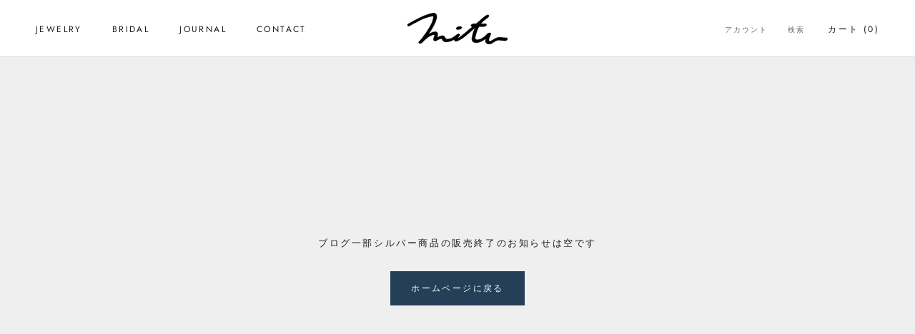

--- FILE ---
content_type: text/html; charset=utf-8
request_url: https://www.mitujewelry.net/blogs/%E3%82%B7%E3%83%AB%E3%83%90%E3%83%BC%E5%95%86%E5%93%81%E3%81%AE%E8%B2%A9%E5%A3%B2%E7%B5%82%E4%BA%86%E3%81%AE%E3%81%8A%E7%9F%A5%E3%82%89%E3%81%9B
body_size: 25546
content:
<!doctype html>

<html class="no-js" lang="ja">
  <head>
    <meta charset="utf-8"> 
    <meta http-equiv="X-UA-Compatible" content="IE=edge,chrome=1">
    <meta name="viewport" content="width=device-width, initial-scale=1.0, height=device-height, minimum-scale=1.0, maximum-scale=1.0">
    <meta name="theme-color" content="">

    <title>
      一部シルバー商品の販売終了のお知らせ &ndash; Mitu Jewelry
    </title><link rel="canonical" href="https://www.mitujewelry.net/blogs/%e3%82%b7%e3%83%ab%e3%83%90%e3%83%bc%e5%95%86%e5%93%81%e3%81%ae%e8%b2%a9%e5%a3%b2%e7%b5%82%e4%ba%86%e3%81%ae%e3%81%8a%e7%9f%a5%e3%82%89%e3%81%9b"><link rel="shortcut icon" href="//www.mitujewelry.net/cdn/shop/files/mitu_96x.png?v=1614391794" type="image/png"><meta property="og:type" content="website">
  <meta property="og:title" content="一部シルバー商品の販売終了のお知らせ"><meta property="og:url" content="https://www.mitujewelry.net/blogs/%e3%82%b7%e3%83%ab%e3%83%90%e3%83%bc%e5%95%86%e5%93%81%e3%81%ae%e8%b2%a9%e5%a3%b2%e7%b5%82%e4%ba%86%e3%81%ae%e3%81%8a%e7%9f%a5%e3%82%89%e3%81%9b">
<meta property="og:site_name" content="Mitu Jewelry"><meta name="twitter:card" content="summary"><meta name="twitter:title" content="一部シルバー商品の販売終了のお知らせ">
  <meta name="twitter:description" content="一部シルバー商品の販売終了のお知らせ">
    <style>
  @font-face {
  font-family: Jost;
  font-weight: 400;
  font-style: normal;
  font-display: fallback;
  src: url("//www.mitujewelry.net/cdn/fonts/jost/jost_n4.d47a1b6347ce4a4c9f437608011273009d91f2b7.woff2") format("woff2"),
       url("//www.mitujewelry.net/cdn/fonts/jost/jost_n4.791c46290e672b3f85c3d1c651ef2efa3819eadd.woff") format("woff");
}

  @font-face {
  font-family: Jost;
  font-weight: 400;
  font-style: normal;
  font-display: fallback;
  src: url("//www.mitujewelry.net/cdn/fonts/jost/jost_n4.d47a1b6347ce4a4c9f437608011273009d91f2b7.woff2") format("woff2"),
       url("//www.mitujewelry.net/cdn/fonts/jost/jost_n4.791c46290e672b3f85c3d1c651ef2efa3819eadd.woff") format("woff");
}


  @font-face {
  font-family: Jost;
  font-weight: 700;
  font-style: normal;
  font-display: fallback;
  src: url("//www.mitujewelry.net/cdn/fonts/jost/jost_n7.921dc18c13fa0b0c94c5e2517ffe06139c3615a3.woff2") format("woff2"),
       url("//www.mitujewelry.net/cdn/fonts/jost/jost_n7.cbfc16c98c1e195f46c536e775e4e959c5f2f22b.woff") format("woff");
}

  @font-face {
  font-family: Jost;
  font-weight: 400;
  font-style: italic;
  font-display: fallback;
  src: url("//www.mitujewelry.net/cdn/fonts/jost/jost_i4.b690098389649750ada222b9763d55796c5283a5.woff2") format("woff2"),
       url("//www.mitujewelry.net/cdn/fonts/jost/jost_i4.fd766415a47e50b9e391ae7ec04e2ae25e7e28b0.woff") format("woff");
}

  @font-face {
  font-family: Jost;
  font-weight: 700;
  font-style: italic;
  font-display: fallback;
  src: url("//www.mitujewelry.net/cdn/fonts/jost/jost_i7.d8201b854e41e19d7ed9b1a31fe4fe71deea6d3f.woff2") format("woff2"),
       url("//www.mitujewelry.net/cdn/fonts/jost/jost_i7.eae515c34e26b6c853efddc3fc0c552e0de63757.woff") format("woff");
}


  :root {
    --heading-font-family : Jost, sans-serif;
    --heading-font-weight : 400;
    --heading-font-style  : normal;

    --text-font-family : Jost, sans-serif;
    --text-font-weight : 400;
    --text-font-style  : normal;

    --base-text-font-size   : 14px;
    --default-text-font-size: 14px;--background          : #efefef;
    --background-rgb      : 239, 239, 239;
    --light-background    : #ffffff;
    --light-background-rgb: 255, 255, 255;
    --heading-color       : #1c1b1b;
    --text-color          : #1c1b1b;
    --text-color-rgb      : 28, 27, 27;
    --text-color-light    : #6a6a6a;
    --text-color-light-rgb: 106, 106, 106;
    --link-color          : #253f58;
    --link-color-rgb      : 37, 63, 88;
    --border-color        : #cfcfcf;
    --border-color-rgb    : 207, 207, 207;

    --button-background    : #253f58;
    --button-background-rgb: 37, 63, 88;
    --button-text-color    : #ffffff;

    --header-background       : #ffffff;
    --header-heading-color    : #1c1b1b;
    --header-light-text-color : #6a6a6a;
    --header-border-color     : #dddddd;

    --footer-background    : #253f58;
    --footer-text-color    : #ffffff;
    --footer-heading-color : #ffffff;
    --footer-border-color  : #465c71;

    --navigation-background      : #dae0e6;
    --navigation-background-rgb  : 218, 224, 230;
    --navigation-text-color      : #303030;
    --navigation-text-color-light: rgba(48, 48, 48, 0.5);
    --navigation-border-color    : rgba(48, 48, 48, 0.25);

    --newsletter-popup-background     : #ffffff;
    --newsletter-popup-text-color     : #303030;
    --newsletter-popup-text-color-rgb : 48, 48, 48;

    --secondary-elements-background       : #253f58;
    --secondary-elements-background-rgb   : 37, 63, 88;
    --secondary-elements-text-color       : #ffffff;
    --secondary-elements-text-color-light : rgba(255, 255, 255, 0.5);
    --secondary-elements-border-color     : rgba(255, 255, 255, 0.25);

    --product-sale-price-color    : #f94c43;
    --product-sale-price-color-rgb: 249, 76, 67;
    --product-star-rating: #f6a429;

    /* Shopify related variables */
    --payment-terms-background-color: #efefef;

    /* Products */

    --horizontal-spacing-four-products-per-row: 60px;
        --horizontal-spacing-two-products-per-row : 60px;

    --vertical-spacing-four-products-per-row: 60px;
        --vertical-spacing-two-products-per-row : 75px;

    /* Animation */
    --drawer-transition-timing: cubic-bezier(0.645, 0.045, 0.355, 1);
    --header-base-height: 80px; /* We set a default for browsers that do not support CSS variables */

    /* Cursors */
    --cursor-zoom-in-svg    : url(//www.mitujewelry.net/cdn/shop/t/14/assets/cursor-zoom-in.svg?v=170532930330058140181706594070);
    --cursor-zoom-in-2x-svg : url(//www.mitujewelry.net/cdn/shop/t/14/assets/cursor-zoom-in-2x.svg?v=56685658183649387561706594070);
  }
</style>

<script>
  // IE11 does not have support for CSS variables, so we have to polyfill them
  if (!(((window || {}).CSS || {}).supports && window.CSS.supports('(--a: 0)'))) {
    const script = document.createElement('script');
    script.type = 'text/javascript';
    script.src = 'https://cdn.jsdelivr.net/npm/css-vars-ponyfill@2';
    script.onload = function() {
      cssVars({});
    };

    document.getElementsByTagName('head')[0].appendChild(script);
  }
</script>

    <script>window.performance && window.performance.mark && window.performance.mark('shopify.content_for_header.start');</script><meta name="facebook-domain-verification" content="xds2kbzeiuvpqca3nzrc23creiflij">
<meta id="shopify-digital-wallet" name="shopify-digital-wallet" content="/44876365979/digital_wallets/dialog">
<meta name="shopify-checkout-api-token" content="fb0dcfb45cb1b3a9963ae7a41647c2eb">
<link rel="alternate" type="application/atom+xml" title="Feed" href="/blogs/%E3%82%B7%E3%83%AB%E3%83%90%E3%83%BC%E5%95%86%E5%93%81%E3%81%AE%E8%B2%A9%E5%A3%B2%E7%B5%82%E4%BA%86%E3%81%AE%E3%81%8A%E7%9F%A5%E3%82%89%E3%81%9B.atom" />
<script async="async" src="/checkouts/internal/preloads.js?locale=ja-JP"></script>
<link rel="preconnect" href="https://shop.app" crossorigin="anonymous">
<script async="async" src="https://shop.app/checkouts/internal/preloads.js?locale=ja-JP&shop_id=44876365979" crossorigin="anonymous"></script>
<script id="apple-pay-shop-capabilities" type="application/json">{"shopId":44876365979,"countryCode":"JP","currencyCode":"JPY","merchantCapabilities":["supports3DS"],"merchantId":"gid:\/\/shopify\/Shop\/44876365979","merchantName":"Mitu Jewelry","requiredBillingContactFields":["postalAddress","email","phone"],"requiredShippingContactFields":["postalAddress","email","phone"],"shippingType":"shipping","supportedNetworks":["visa","masterCard","amex","jcb","discover"],"total":{"type":"pending","label":"Mitu Jewelry","amount":"1.00"},"shopifyPaymentsEnabled":true,"supportsSubscriptions":true}</script>
<script id="shopify-features" type="application/json">{"accessToken":"fb0dcfb45cb1b3a9963ae7a41647c2eb","betas":["rich-media-storefront-analytics"],"domain":"www.mitujewelry.net","predictiveSearch":false,"shopId":44876365979,"locale":"ja"}</script>
<script>var Shopify = Shopify || {};
Shopify.shop = "mitujewelry.myshopify.com";
Shopify.locale = "ja";
Shopify.currency = {"active":"JPY","rate":"1.0"};
Shopify.country = "JP";
Shopify.theme = {"name":"Mitu2022_RENEWAL_LPpage","id":133961875611,"schema_name":"Prestige","schema_version":"5.7.0","theme_store_id":855,"role":"main"};
Shopify.theme.handle = "null";
Shopify.theme.style = {"id":null,"handle":null};
Shopify.cdnHost = "www.mitujewelry.net/cdn";
Shopify.routes = Shopify.routes || {};
Shopify.routes.root = "/";</script>
<script type="module">!function(o){(o.Shopify=o.Shopify||{}).modules=!0}(window);</script>
<script>!function(o){function n(){var o=[];function n(){o.push(Array.prototype.slice.apply(arguments))}return n.q=o,n}var t=o.Shopify=o.Shopify||{};t.loadFeatures=n(),t.autoloadFeatures=n()}(window);</script>
<script>
  window.ShopifyPay = window.ShopifyPay || {};
  window.ShopifyPay.apiHost = "shop.app\/pay";
  window.ShopifyPay.redirectState = null;
</script>
<script id="shop-js-analytics" type="application/json">{"pageType":"blog"}</script>
<script defer="defer" async type="module" src="//www.mitujewelry.net/cdn/shopifycloud/shop-js/modules/v2/client.init-shop-cart-sync_DqFKpOB3.ja.esm.js"></script>
<script defer="defer" async type="module" src="//www.mitujewelry.net/cdn/shopifycloud/shop-js/modules/v2/chunk.common_yUtp6EQ1.esm.js"></script>
<script type="module">
  await import("//www.mitujewelry.net/cdn/shopifycloud/shop-js/modules/v2/client.init-shop-cart-sync_DqFKpOB3.ja.esm.js");
await import("//www.mitujewelry.net/cdn/shopifycloud/shop-js/modules/v2/chunk.common_yUtp6EQ1.esm.js");

  window.Shopify.SignInWithShop?.initShopCartSync?.({"fedCMEnabled":true,"windoidEnabled":true});

</script>
<script>
  window.Shopify = window.Shopify || {};
  if (!window.Shopify.featureAssets) window.Shopify.featureAssets = {};
  window.Shopify.featureAssets['shop-js'] = {"shop-cart-sync":["modules/v2/client.shop-cart-sync_BPIVGGyV.ja.esm.js","modules/v2/chunk.common_yUtp6EQ1.esm.js"],"init-windoid":["modules/v2/client.init-windoid_yCFjHZzu.ja.esm.js","modules/v2/chunk.common_yUtp6EQ1.esm.js"],"shop-cash-offers":["modules/v2/client.shop-cash-offers_DxqmUDSi.ja.esm.js","modules/v2/chunk.common_yUtp6EQ1.esm.js","modules/v2/chunk.modal_DEMjFU_6.esm.js"],"init-fed-cm":["modules/v2/client.init-fed-cm_qSLiSLVO.ja.esm.js","modules/v2/chunk.common_yUtp6EQ1.esm.js"],"shop-toast-manager":["modules/v2/client.shop-toast-manager_Cnq_obAq.ja.esm.js","modules/v2/chunk.common_yUtp6EQ1.esm.js"],"shop-button":["modules/v2/client.shop-button_KhccyCTC.ja.esm.js","modules/v2/chunk.common_yUtp6EQ1.esm.js"],"avatar":["modules/v2/client.avatar_BTnouDA3.ja.esm.js"],"init-shop-email-lookup-coordinator":["modules/v2/client.init-shop-email-lookup-coordinator_CcmcuOwm.ja.esm.js","modules/v2/chunk.common_yUtp6EQ1.esm.js"],"init-shop-cart-sync":["modules/v2/client.init-shop-cart-sync_DqFKpOB3.ja.esm.js","modules/v2/chunk.common_yUtp6EQ1.esm.js"],"shop-login-button":["modules/v2/client.shop-login-button_iE1xjJOO.ja.esm.js","modules/v2/chunk.common_yUtp6EQ1.esm.js","modules/v2/chunk.modal_DEMjFU_6.esm.js"],"pay-button":["modules/v2/client.pay-button_DJe5dHP_.ja.esm.js","modules/v2/chunk.common_yUtp6EQ1.esm.js"],"init-shop-for-new-customer-accounts":["modules/v2/client.init-shop-for-new-customer-accounts_cU_0dJVD.ja.esm.js","modules/v2/client.shop-login-button_iE1xjJOO.ja.esm.js","modules/v2/chunk.common_yUtp6EQ1.esm.js","modules/v2/chunk.modal_DEMjFU_6.esm.js"],"init-customer-accounts-sign-up":["modules/v2/client.init-customer-accounts-sign-up_BClRxel1.ja.esm.js","modules/v2/client.shop-login-button_iE1xjJOO.ja.esm.js","modules/v2/chunk.common_yUtp6EQ1.esm.js","modules/v2/chunk.modal_DEMjFU_6.esm.js"],"shop-follow-button":["modules/v2/client.shop-follow-button_DBoXNPXa.ja.esm.js","modules/v2/chunk.common_yUtp6EQ1.esm.js","modules/v2/chunk.modal_DEMjFU_6.esm.js"],"checkout-modal":["modules/v2/client.checkout-modal_4yKNZnkN.ja.esm.js","modules/v2/chunk.common_yUtp6EQ1.esm.js","modules/v2/chunk.modal_DEMjFU_6.esm.js"],"init-customer-accounts":["modules/v2/client.init-customer-accounts_K1LMNeRT.ja.esm.js","modules/v2/client.shop-login-button_iE1xjJOO.ja.esm.js","modules/v2/chunk.common_yUtp6EQ1.esm.js","modules/v2/chunk.modal_DEMjFU_6.esm.js"],"lead-capture":["modules/v2/client.lead-capture_CoNVrP4Z.ja.esm.js","modules/v2/chunk.common_yUtp6EQ1.esm.js","modules/v2/chunk.modal_DEMjFU_6.esm.js"],"shop-login":["modules/v2/client.shop-login_aSOk8HId.ja.esm.js","modules/v2/chunk.common_yUtp6EQ1.esm.js","modules/v2/chunk.modal_DEMjFU_6.esm.js"],"payment-terms":["modules/v2/client.payment-terms_Cv635YHE.ja.esm.js","modules/v2/chunk.common_yUtp6EQ1.esm.js","modules/v2/chunk.modal_DEMjFU_6.esm.js"]};
</script>
<script id="__st">var __st={"a":44876365979,"offset":32400,"reqid":"a6edb1c7-bd0f-4bda-9f81-240bbf6843c7-1762780183","pageurl":"www.mitujewelry.net\/blogs\/%E3%82%B7%E3%83%AB%E3%83%90%E3%83%BC%E5%95%86%E5%93%81%E3%81%AE%E8%B2%A9%E5%A3%B2%E7%B5%82%E4%BA%86%E3%81%AE%E3%81%8A%E7%9F%A5%E3%82%89%E3%81%9B","s":"blogs-83679543451","u":"6c0d6d074ab0","p":"blog","rtyp":"blog","rid":83679543451};</script>
<script>window.ShopifyPaypalV4VisibilityTracking = true;</script>
<script id="captcha-bootstrap">!function(){'use strict';const t='contact',e='account',n='new_comment',o=[[t,t],['blogs',n],['comments',n],[t,'customer']],c=[[e,'customer_login'],[e,'guest_login'],[e,'recover_customer_password'],[e,'create_customer']],r=t=>t.map((([t,e])=>`form[action*='/${t}']:not([data-nocaptcha='true']) input[name='form_type'][value='${e}']`)).join(','),a=t=>()=>t?[...document.querySelectorAll(t)].map((t=>t.form)):[];function s(){const t=[...o],e=r(t);return a(e)}const i='password',u='form_key',d=['recaptcha-v3-token','g-recaptcha-response','h-captcha-response',i],f=()=>{try{return window.sessionStorage}catch{return}},m='__shopify_v',_=t=>t.elements[u];function p(t,e,n=!1){try{const o=window.sessionStorage,c=JSON.parse(o.getItem(e)),{data:r}=function(t){const{data:e,action:n}=t;return t[m]||n?{data:e,action:n}:{data:t,action:n}}(c);for(const[e,n]of Object.entries(r))t.elements[e]&&(t.elements[e].value=n);n&&o.removeItem(e)}catch(o){console.error('form repopulation failed',{error:o})}}const l='form_type',E='cptcha';function T(t){t.dataset[E]=!0}const w=window,h=w.document,L='Shopify',v='ce_forms',y='captcha';let A=!1;((t,e)=>{const n=(g='f06e6c50-85a8-45c8-87d0-21a2b65856fe',I='https://cdn.shopify.com/shopifycloud/storefront-forms-hcaptcha/ce_storefront_forms_captcha_hcaptcha.v1.5.2.iife.js',D={infoText:'hCaptchaによる保護',privacyText:'プライバシー',termsText:'利用規約'},(t,e,n)=>{const o=w[L][v],c=o.bindForm;if(c)return c(t,g,e,D).then(n);var r;o.q.push([[t,g,e,D],n]),r=I,A||(h.body.append(Object.assign(h.createElement('script'),{id:'captcha-provider',async:!0,src:r})),A=!0)});var g,I,D;w[L]=w[L]||{},w[L][v]=w[L][v]||{},w[L][v].q=[],w[L][y]=w[L][y]||{},w[L][y].protect=function(t,e){n(t,void 0,e),T(t)},Object.freeze(w[L][y]),function(t,e,n,w,h,L){const[v,y,A,g]=function(t,e,n){const i=e?o:[],u=t?c:[],d=[...i,...u],f=r(d),m=r(i),_=r(d.filter((([t,e])=>n.includes(e))));return[a(f),a(m),a(_),s()]}(w,h,L),I=t=>{const e=t.target;return e instanceof HTMLFormElement?e:e&&e.form},D=t=>v().includes(t);t.addEventListener('submit',(t=>{const e=I(t);if(!e)return;const n=D(e)&&!e.dataset.hcaptchaBound&&!e.dataset.recaptchaBound,o=_(e),c=g().includes(e)&&(!o||!o.value);(n||c)&&t.preventDefault(),c&&!n&&(function(t){try{if(!f())return;!function(t){const e=f();if(!e)return;const n=_(t);if(!n)return;const o=n.value;o&&e.removeItem(o)}(t);const e=Array.from(Array(32),(()=>Math.random().toString(36)[2])).join('');!function(t,e){_(t)||t.append(Object.assign(document.createElement('input'),{type:'hidden',name:u})),t.elements[u].value=e}(t,e),function(t,e){const n=f();if(!n)return;const o=[...t.querySelectorAll(`input[type='${i}']`)].map((({name:t})=>t)),c=[...d,...o],r={};for(const[a,s]of new FormData(t).entries())c.includes(a)||(r[a]=s);n.setItem(e,JSON.stringify({[m]:1,action:t.action,data:r}))}(t,e)}catch(e){console.error('failed to persist form',e)}}(e),e.submit())}));const S=(t,e)=>{t&&!t.dataset[E]&&(n(t,e.some((e=>e===t))),T(t))};for(const o of['focusin','change'])t.addEventListener(o,(t=>{const e=I(t);D(e)&&S(e,y())}));const B=e.get('form_key'),M=e.get(l),P=B&&M;t.addEventListener('DOMContentLoaded',(()=>{const t=y();if(P)for(const e of t)e.elements[l].value===M&&p(e,B);[...new Set([...A(),...v().filter((t=>'true'===t.dataset.shopifyCaptcha))])].forEach((e=>S(e,t)))}))}(h,new URLSearchParams(w.location.search),n,t,e,['guest_login'])})(!0,!0)}();</script>
<script integrity="sha256-52AcMU7V7pcBOXWImdc/TAGTFKeNjmkeM1Pvks/DTgc=" data-source-attribution="shopify.loadfeatures" defer="defer" src="//www.mitujewelry.net/cdn/shopifycloud/storefront/assets/storefront/load_feature-81c60534.js" crossorigin="anonymous"></script>
<script crossorigin="anonymous" defer="defer" src="//www.mitujewelry.net/cdn/shopifycloud/storefront/assets/shopify_pay/storefront-65b4c6d7.js?v=20250812"></script>
<script data-source-attribution="shopify.dynamic_checkout.dynamic.init">var Shopify=Shopify||{};Shopify.PaymentButton=Shopify.PaymentButton||{isStorefrontPortableWallets:!0,init:function(){window.Shopify.PaymentButton.init=function(){};var t=document.createElement("script");t.src="https://www.mitujewelry.net/cdn/shopifycloud/portable-wallets/latest/portable-wallets.ja.js",t.type="module",document.head.appendChild(t)}};
</script>
<script data-source-attribution="shopify.dynamic_checkout.buyer_consent">
  function portableWalletsHideBuyerConsent(e){var t=document.getElementById("shopify-buyer-consent"),n=document.getElementById("shopify-subscription-policy-button");t&&n&&(t.classList.add("hidden"),t.setAttribute("aria-hidden","true"),n.removeEventListener("click",e))}function portableWalletsShowBuyerConsent(e){var t=document.getElementById("shopify-buyer-consent"),n=document.getElementById("shopify-subscription-policy-button");t&&n&&(t.classList.remove("hidden"),t.removeAttribute("aria-hidden"),n.addEventListener("click",e))}window.Shopify?.PaymentButton&&(window.Shopify.PaymentButton.hideBuyerConsent=portableWalletsHideBuyerConsent,window.Shopify.PaymentButton.showBuyerConsent=portableWalletsShowBuyerConsent);
</script>
<script data-source-attribution="shopify.dynamic_checkout.cart.bootstrap">document.addEventListener("DOMContentLoaded",(function(){function t(){return document.querySelector("shopify-accelerated-checkout-cart, shopify-accelerated-checkout")}if(t())Shopify.PaymentButton.init();else{new MutationObserver((function(e,n){t()&&(Shopify.PaymentButton.init(),n.disconnect())})).observe(document.body,{childList:!0,subtree:!0})}}));
</script>
<link id="shopify-accelerated-checkout-styles" rel="stylesheet" media="screen" href="https://www.mitujewelry.net/cdn/shopifycloud/portable-wallets/latest/accelerated-checkout-backwards-compat.css" crossorigin="anonymous">
<style id="shopify-accelerated-checkout-cart">
        #shopify-buyer-consent {
  margin-top: 1em;
  display: inline-block;
  width: 100%;
}

#shopify-buyer-consent.hidden {
  display: none;
}

#shopify-subscription-policy-button {
  background: none;
  border: none;
  padding: 0;
  text-decoration: underline;
  font-size: inherit;
  cursor: pointer;
}

#shopify-subscription-policy-button::before {
  box-shadow: none;
}

      </style>

<script>window.performance && window.performance.mark && window.performance.mark('shopify.content_for_header.end');</script>

    <link rel="stylesheet" href="//www.mitujewelry.net/cdn/shop/t/14/assets/theme.css?v=69676740227100021351718845254">

    <script>// This allows to expose several variables to the global scope, to be used in scripts
      window.theme = {
        pageType: "blog",
        moneyFormat: "¥{{amount_no_decimals}}",
        moneyWithCurrencyFormat: "¥{{amount_no_decimals}} JPY",
        currencyCodeEnabled: false,
        productImageSize: "natural",
        searchMode: "product,article",
        showPageTransition: true,
        showElementStaggering: true,
        showImageZooming: false
      };

      window.routes = {
        rootUrl: "\/",
        rootUrlWithoutSlash: '',
        cartUrl: "\/cart",
        cartAddUrl: "\/cart\/add",
        cartChangeUrl: "\/cart\/change",
        searchUrl: "\/search",
        productRecommendationsUrl: "\/recommendations\/products"
      };

      window.languages = {
        cartAddNote: "ご注文リクエスト",
        cartEditNote: "ご注文リクエストを変更",
        productImageLoadingError: "この画像を読み込めませんでした。 ページをリロードしてください。",
        productFormAddToCart: "カートに追加する",
        productFormUnavailable: "お取り扱いできません",
        productFormSoldOut: "売り切れ",
        shippingEstimatorOneResult: "1つのオプションが利用可能：",
        shippingEstimatorMoreResults: "{{count}}つのオプションが利用可能：",
        shippingEstimatorNoResults: "配送が見つかりませんでした"
      };

      window.lazySizesConfig = {
        loadHidden: false,
        hFac: 0.5,
        expFactor: 2,
        ricTimeout: 150,
        lazyClass: 'Image--lazyLoad',
        loadingClass: 'Image--lazyLoading',
        loadedClass: 'Image--lazyLoaded'
      };

      document.documentElement.className = document.documentElement.className.replace('no-js', 'js');
      document.documentElement.style.setProperty('--window-height', window.innerHeight + 'px');

      // We do a quick detection of some features (we could use Modernizr but for so little...)
      (function() {
        document.documentElement.className += ((window.CSS && window.CSS.supports('(position: sticky) or (position: -webkit-sticky)')) ? ' supports-sticky' : ' no-supports-sticky');
        document.documentElement.className += (window.matchMedia('(-moz-touch-enabled: 1), (hover: none)')).matches ? ' no-supports-hover' : ' supports-hover';
      }());

      
    </script>

    <script src="//www.mitujewelry.net/cdn/shop/t/14/assets/lazysizes.min.js?v=174358363404432586981706594070" async></script><script src="//www.mitujewelry.net/cdn/shop/t/14/assets/libs.min.js?v=26178543184394469741706594070" defer></script>
    <script src="//www.mitujewelry.net/cdn/shop/t/14/assets/theme.js?v=116291210821653663351706594070" defer></script>
    <script src="//www.mitujewelry.net/cdn/shop/t/14/assets/custom.js?v=183944157590872491501706594070" defer></script>

    <script>
      (function () {
        window.onpageshow = function() {
          if (window.theme.showPageTransition) {
            var pageTransition = document.querySelector('.PageTransition');

            if (pageTransition) {
              pageTransition.style.visibility = 'visible';
              pageTransition.style.opacity = '0';
            }
          }

          // When the page is loaded from the cache, we have to reload the cart content
          document.documentElement.dispatchEvent(new CustomEvent('cart:refresh', {
            bubbles: true
          }));
        };
      })();
    </script>

    


  <script type="application/ld+json">
  {
    "@context": "http://schema.org",
    "@type": "BreadcrumbList",
  "itemListElement": [{
      "@type": "ListItem",
      "position": 1,
      "name": "ホームページ",
      "item": "https://www.mitujewelry.net"
    },{
          "@type": "ListItem",
          "position": 2,
          "name": "一部シルバー商品の販売終了のお知らせ",
          "item": "https://www.mitujewelry.net/blogs/%E3%82%B7%E3%83%AB%E3%83%90%E3%83%BC%E5%95%86%E5%93%81%E3%81%AE%E8%B2%A9%E5%A3%B2%E7%B5%82%E4%BA%86%E3%81%AE%E3%81%8A%E7%9F%A5%E3%82%89%E3%81%9B"
        }]
  }
  </script>

  <script id="dcScript">
  var dcCart = {"note":null,"attributes":{},"original_total_price":0,"total_price":0,"total_discount":0,"total_weight":0.0,"item_count":0,"items":[],"requires_shipping":false,"currency":"JPY","items_subtotal_price":0,"cart_level_discount_applications":[],"checkout_charge_amount":0};
  
  
  var dcCustomerId = false;
  var dcCustomerEmail = false;
  var dcCustomerTags = false;
  
  var dcCurrency = '¥{{amount_no_decimals}}';
</script>
<meta property="og:image" content="https://cdn.shopify.com/s/files/1/0448/7636/5979/files/Mitu_0b4a2a61-a39a-47ba-8036-44e912136a6e.png?v=1751863956" />
<meta property="og:image:secure_url" content="https://cdn.shopify.com/s/files/1/0448/7636/5979/files/Mitu_0b4a2a61-a39a-47ba-8036-44e912136a6e.png?v=1751863956" />
<meta property="og:image:width" content="588" />
<meta property="og:image:height" content="184" />
<link href="https://monorail-edge.shopifysvc.com" rel="dns-prefetch">
<script>(function(){if ("sendBeacon" in navigator && "performance" in window) {try {var session_token_from_headers = performance.getEntriesByType('navigation')[0].serverTiming.find(x => x.name == '_s').description;} catch {var session_token_from_headers = undefined;}var session_cookie_matches = document.cookie.match(/_shopify_s=([^;]*)/);var session_token_from_cookie = session_cookie_matches && session_cookie_matches.length === 2 ? session_cookie_matches[1] : "";var session_token = session_token_from_headers || session_token_from_cookie || "";function handle_abandonment_event(e) {var entries = performance.getEntries().filter(function(entry) {return /monorail-edge.shopifysvc.com/.test(entry.name);});if (!window.abandonment_tracked && entries.length === 0) {window.abandonment_tracked = true;var currentMs = Date.now();var navigation_start = performance.timing.navigationStart;var payload = {shop_id: 44876365979,url: window.location.href,navigation_start,duration: currentMs - navigation_start,session_token,page_type: "blog"};window.navigator.sendBeacon("https://monorail-edge.shopifysvc.com/v1/produce", JSON.stringify({schema_id: "online_store_buyer_site_abandonment/1.1",payload: payload,metadata: {event_created_at_ms: currentMs,event_sent_at_ms: currentMs}}));}}window.addEventListener('pagehide', handle_abandonment_event);}}());</script>
<script id="web-pixels-manager-setup">(function e(e,d,r,n,o){if(void 0===o&&(o={}),!Boolean(null===(a=null===(i=window.Shopify)||void 0===i?void 0:i.analytics)||void 0===a?void 0:a.replayQueue)){var i,a;window.Shopify=window.Shopify||{};var t=window.Shopify;t.analytics=t.analytics||{};var s=t.analytics;s.replayQueue=[],s.publish=function(e,d,r){return s.replayQueue.push([e,d,r]),!0};try{self.performance.mark("wpm:start")}catch(e){}var l=function(){var e={modern:/Edge?\/(1{2}[4-9]|1[2-9]\d|[2-9]\d{2}|\d{4,})\.\d+(\.\d+|)|Firefox\/(1{2}[4-9]|1[2-9]\d|[2-9]\d{2}|\d{4,})\.\d+(\.\d+|)|Chrom(ium|e)\/(9{2}|\d{3,})\.\d+(\.\d+|)|(Maci|X1{2}).+ Version\/(15\.\d+|(1[6-9]|[2-9]\d|\d{3,})\.\d+)([,.]\d+|)( \(\w+\)|)( Mobile\/\w+|) Safari\/|Chrome.+OPR\/(9{2}|\d{3,})\.\d+\.\d+|(CPU[ +]OS|iPhone[ +]OS|CPU[ +]iPhone|CPU IPhone OS|CPU iPad OS)[ +]+(15[._]\d+|(1[6-9]|[2-9]\d|\d{3,})[._]\d+)([._]\d+|)|Android:?[ /-](13[3-9]|1[4-9]\d|[2-9]\d{2}|\d{4,})(\.\d+|)(\.\d+|)|Android.+Firefox\/(13[5-9]|1[4-9]\d|[2-9]\d{2}|\d{4,})\.\d+(\.\d+|)|Android.+Chrom(ium|e)\/(13[3-9]|1[4-9]\d|[2-9]\d{2}|\d{4,})\.\d+(\.\d+|)|SamsungBrowser\/([2-9]\d|\d{3,})\.\d+/,legacy:/Edge?\/(1[6-9]|[2-9]\d|\d{3,})\.\d+(\.\d+|)|Firefox\/(5[4-9]|[6-9]\d|\d{3,})\.\d+(\.\d+|)|Chrom(ium|e)\/(5[1-9]|[6-9]\d|\d{3,})\.\d+(\.\d+|)([\d.]+$|.*Safari\/(?![\d.]+ Edge\/[\d.]+$))|(Maci|X1{2}).+ Version\/(10\.\d+|(1[1-9]|[2-9]\d|\d{3,})\.\d+)([,.]\d+|)( \(\w+\)|)( Mobile\/\w+|) Safari\/|Chrome.+OPR\/(3[89]|[4-9]\d|\d{3,})\.\d+\.\d+|(CPU[ +]OS|iPhone[ +]OS|CPU[ +]iPhone|CPU IPhone OS|CPU iPad OS)[ +]+(10[._]\d+|(1[1-9]|[2-9]\d|\d{3,})[._]\d+)([._]\d+|)|Android:?[ /-](13[3-9]|1[4-9]\d|[2-9]\d{2}|\d{4,})(\.\d+|)(\.\d+|)|Mobile Safari.+OPR\/([89]\d|\d{3,})\.\d+\.\d+|Android.+Firefox\/(13[5-9]|1[4-9]\d|[2-9]\d{2}|\d{4,})\.\d+(\.\d+|)|Android.+Chrom(ium|e)\/(13[3-9]|1[4-9]\d|[2-9]\d{2}|\d{4,})\.\d+(\.\d+|)|Android.+(UC? ?Browser|UCWEB|U3)[ /]?(15\.([5-9]|\d{2,})|(1[6-9]|[2-9]\d|\d{3,})\.\d+)\.\d+|SamsungBrowser\/(5\.\d+|([6-9]|\d{2,})\.\d+)|Android.+MQ{2}Browser\/(14(\.(9|\d{2,})|)|(1[5-9]|[2-9]\d|\d{3,})(\.\d+|))(\.\d+|)|K[Aa][Ii]OS\/(3\.\d+|([4-9]|\d{2,})\.\d+)(\.\d+|)/},d=e.modern,r=e.legacy,n=navigator.userAgent;return n.match(d)?"modern":n.match(r)?"legacy":"unknown"}(),u="modern"===l?"modern":"legacy",c=(null!=n?n:{modern:"",legacy:""})[u],f=function(e){return[e.baseUrl,"/wpm","/b",e.hashVersion,"modern"===e.buildTarget?"m":"l",".js"].join("")}({baseUrl:d,hashVersion:r,buildTarget:u}),m=function(e){var d=e.version,r=e.bundleTarget,n=e.surface,o=e.pageUrl,i=e.monorailEndpoint;return{emit:function(e){var a=e.status,t=e.errorMsg,s=(new Date).getTime(),l=JSON.stringify({metadata:{event_sent_at_ms:s},events:[{schema_id:"web_pixels_manager_load/3.1",payload:{version:d,bundle_target:r,page_url:o,status:a,surface:n,error_msg:t},metadata:{event_created_at_ms:s}}]});if(!i)return console&&console.warn&&console.warn("[Web Pixels Manager] No Monorail endpoint provided, skipping logging."),!1;try{return self.navigator.sendBeacon.bind(self.navigator)(i,l)}catch(e){}var u=new XMLHttpRequest;try{return u.open("POST",i,!0),u.setRequestHeader("Content-Type","text/plain"),u.send(l),!0}catch(e){return console&&console.warn&&console.warn("[Web Pixels Manager] Got an unhandled error while logging to Monorail."),!1}}}}({version:r,bundleTarget:l,surface:e.surface,pageUrl:self.location.href,monorailEndpoint:e.monorailEndpoint});try{o.browserTarget=l,function(e){var d=e.src,r=e.async,n=void 0===r||r,o=e.onload,i=e.onerror,a=e.sri,t=e.scriptDataAttributes,s=void 0===t?{}:t,l=document.createElement("script"),u=document.querySelector("head"),c=document.querySelector("body");if(l.async=n,l.src=d,a&&(l.integrity=a,l.crossOrigin="anonymous"),s)for(var f in s)if(Object.prototype.hasOwnProperty.call(s,f))try{l.dataset[f]=s[f]}catch(e){}if(o&&l.addEventListener("load",o),i&&l.addEventListener("error",i),u)u.appendChild(l);else{if(!c)throw new Error("Did not find a head or body element to append the script");c.appendChild(l)}}({src:f,async:!0,onload:function(){if(!function(){var e,d;return Boolean(null===(d=null===(e=window.Shopify)||void 0===e?void 0:e.analytics)||void 0===d?void 0:d.initialized)}()){var d=window.webPixelsManager.init(e)||void 0;if(d){var r=window.Shopify.analytics;r.replayQueue.forEach((function(e){var r=e[0],n=e[1],o=e[2];d.publishCustomEvent(r,n,o)})),r.replayQueue=[],r.publish=d.publishCustomEvent,r.visitor=d.visitor,r.initialized=!0}}},onerror:function(){return m.emit({status:"failed",errorMsg:"".concat(f," has failed to load")})},sri:function(e){var d=/^sha384-[A-Za-z0-9+/=]+$/;return"string"==typeof e&&d.test(e)}(c)?c:"",scriptDataAttributes:o}),m.emit({status:"loading"})}catch(e){m.emit({status:"failed",errorMsg:(null==e?void 0:e.message)||"Unknown error"})}}})({shopId: 44876365979,storefrontBaseUrl: "https://www.mitujewelry.net",extensionsBaseUrl: "https://extensions.shopifycdn.com/cdn/shopifycloud/web-pixels-manager",monorailEndpoint: "https://monorail-edge.shopifysvc.com/unstable/produce_batch",surface: "storefront-renderer",enabledBetaFlags: ["2dca8a86"],webPixelsConfigList: [{"id":"167084187","configuration":"{\"pixel_id\":\"189161119642763\",\"pixel_type\":\"facebook_pixel\"}","eventPayloadVersion":"v1","runtimeContext":"OPEN","scriptVersion":"ca16bc87fe92b6042fbaa3acc2fbdaa6","type":"APP","apiClientId":2329312,"privacyPurposes":["ANALYTICS","MARKETING","SALE_OF_DATA"],"dataSharingAdjustments":{"protectedCustomerApprovalScopes":["read_customer_address","read_customer_email","read_customer_name","read_customer_personal_data","read_customer_phone"]}},{"id":"shopify-app-pixel","configuration":"{}","eventPayloadVersion":"v1","runtimeContext":"STRICT","scriptVersion":"0450","apiClientId":"shopify-pixel","type":"APP","privacyPurposes":["ANALYTICS","MARKETING"]},{"id":"shopify-custom-pixel","eventPayloadVersion":"v1","runtimeContext":"LAX","scriptVersion":"0450","apiClientId":"shopify-pixel","type":"CUSTOM","privacyPurposes":["ANALYTICS","MARKETING"]}],isMerchantRequest: false,initData: {"shop":{"name":"Mitu Jewelry","paymentSettings":{"currencyCode":"JPY"},"myshopifyDomain":"mitujewelry.myshopify.com","countryCode":"JP","storefrontUrl":"https:\/\/www.mitujewelry.net"},"customer":null,"cart":null,"checkout":null,"productVariants":[],"purchasingCompany":null},},"https://www.mitujewelry.net/cdn","ae1676cfwd2530674p4253c800m34e853cb",{"modern":"","legacy":""},{"shopId":"44876365979","storefrontBaseUrl":"https:\/\/www.mitujewelry.net","extensionBaseUrl":"https:\/\/extensions.shopifycdn.com\/cdn\/shopifycloud\/web-pixels-manager","surface":"storefront-renderer","enabledBetaFlags":"[\"2dca8a86\"]","isMerchantRequest":"false","hashVersion":"ae1676cfwd2530674p4253c800m34e853cb","publish":"custom","events":"[[\"page_viewed\",{}]]"});</script><script>
  window.ShopifyAnalytics = window.ShopifyAnalytics || {};
  window.ShopifyAnalytics.meta = window.ShopifyAnalytics.meta || {};
  window.ShopifyAnalytics.meta.currency = 'JPY';
  var meta = {"page":{"pageType":"blog","resourceType":"blog","resourceId":83679543451}};
  for (var attr in meta) {
    window.ShopifyAnalytics.meta[attr] = meta[attr];
  }
</script>
<script class="analytics">
  (function () {
    var customDocumentWrite = function(content) {
      var jquery = null;

      if (window.jQuery) {
        jquery = window.jQuery;
      } else if (window.Checkout && window.Checkout.$) {
        jquery = window.Checkout.$;
      }

      if (jquery) {
        jquery('body').append(content);
      }
    };

    var hasLoggedConversion = function(token) {
      if (token) {
        return document.cookie.indexOf('loggedConversion=' + token) !== -1;
      }
      return false;
    }

    var setCookieIfConversion = function(token) {
      if (token) {
        var twoMonthsFromNow = new Date(Date.now());
        twoMonthsFromNow.setMonth(twoMonthsFromNow.getMonth() + 2);

        document.cookie = 'loggedConversion=' + token + '; expires=' + twoMonthsFromNow;
      }
    }

    var trekkie = window.ShopifyAnalytics.lib = window.trekkie = window.trekkie || [];
    if (trekkie.integrations) {
      return;
    }
    trekkie.methods = [
      'identify',
      'page',
      'ready',
      'track',
      'trackForm',
      'trackLink'
    ];
    trekkie.factory = function(method) {
      return function() {
        var args = Array.prototype.slice.call(arguments);
        args.unshift(method);
        trekkie.push(args);
        return trekkie;
      };
    };
    for (var i = 0; i < trekkie.methods.length; i++) {
      var key = trekkie.methods[i];
      trekkie[key] = trekkie.factory(key);
    }
    trekkie.load = function(config) {
      trekkie.config = config || {};
      trekkie.config.initialDocumentCookie = document.cookie;
      var first = document.getElementsByTagName('script')[0];
      var script = document.createElement('script');
      script.type = 'text/javascript';
      script.onerror = function(e) {
        var scriptFallback = document.createElement('script');
        scriptFallback.type = 'text/javascript';
        scriptFallback.onerror = function(error) {
                var Monorail = {
      produce: function produce(monorailDomain, schemaId, payload) {
        var currentMs = new Date().getTime();
        var event = {
          schema_id: schemaId,
          payload: payload,
          metadata: {
            event_created_at_ms: currentMs,
            event_sent_at_ms: currentMs
          }
        };
        return Monorail.sendRequest("https://" + monorailDomain + "/v1/produce", JSON.stringify(event));
      },
      sendRequest: function sendRequest(endpointUrl, payload) {
        // Try the sendBeacon API
        if (window && window.navigator && typeof window.navigator.sendBeacon === 'function' && typeof window.Blob === 'function' && !Monorail.isIos12()) {
          var blobData = new window.Blob([payload], {
            type: 'text/plain'
          });

          if (window.navigator.sendBeacon(endpointUrl, blobData)) {
            return true;
          } // sendBeacon was not successful

        } // XHR beacon

        var xhr = new XMLHttpRequest();

        try {
          xhr.open('POST', endpointUrl);
          xhr.setRequestHeader('Content-Type', 'text/plain');
          xhr.send(payload);
        } catch (e) {
          console.log(e);
        }

        return false;
      },
      isIos12: function isIos12() {
        return window.navigator.userAgent.lastIndexOf('iPhone; CPU iPhone OS 12_') !== -1 || window.navigator.userAgent.lastIndexOf('iPad; CPU OS 12_') !== -1;
      }
    };
    Monorail.produce('monorail-edge.shopifysvc.com',
      'trekkie_storefront_load_errors/1.1',
      {shop_id: 44876365979,
      theme_id: 133961875611,
      app_name: "storefront",
      context_url: window.location.href,
      source_url: "//www.mitujewelry.net/cdn/s/trekkie.storefront.308893168db1679b4a9f8a086857af995740364f.min.js"});

        };
        scriptFallback.async = true;
        scriptFallback.src = '//www.mitujewelry.net/cdn/s/trekkie.storefront.308893168db1679b4a9f8a086857af995740364f.min.js';
        first.parentNode.insertBefore(scriptFallback, first);
      };
      script.async = true;
      script.src = '//www.mitujewelry.net/cdn/s/trekkie.storefront.308893168db1679b4a9f8a086857af995740364f.min.js';
      first.parentNode.insertBefore(script, first);
    };
    trekkie.load(
      {"Trekkie":{"appName":"storefront","development":false,"defaultAttributes":{"shopId":44876365979,"isMerchantRequest":null,"themeId":133961875611,"themeCityHash":"10319793970295899696","contentLanguage":"ja","currency":"JPY","eventMetadataId":"76e70db2-033b-4a4d-8b67-367210ede51b"},"isServerSideCookieWritingEnabled":true,"monorailRegion":"shop_domain","enabledBetaFlags":["f0df213a"]},"Session Attribution":{},"S2S":{"facebookCapiEnabled":true,"source":"trekkie-storefront-renderer","apiClientId":580111}}
    );

    var loaded = false;
    trekkie.ready(function() {
      if (loaded) return;
      loaded = true;

      window.ShopifyAnalytics.lib = window.trekkie;

      var originalDocumentWrite = document.write;
      document.write = customDocumentWrite;
      try { window.ShopifyAnalytics.merchantGoogleAnalytics.call(this); } catch(error) {};
      document.write = originalDocumentWrite;

      window.ShopifyAnalytics.lib.page(null,{"pageType":"blog","resourceType":"blog","resourceId":83679543451,"shopifyEmitted":true});

      var match = window.location.pathname.match(/checkouts\/(.+)\/(thank_you|post_purchase)/)
      var token = match? match[1]: undefined;
      if (!hasLoggedConversion(token)) {
        setCookieIfConversion(token);
        
      }
    });


        var eventsListenerScript = document.createElement('script');
        eventsListenerScript.async = true;
        eventsListenerScript.src = "//www.mitujewelry.net/cdn/shopifycloud/storefront/assets/shop_events_listener-3da45d37.js";
        document.getElementsByTagName('head')[0].appendChild(eventsListenerScript);

})();</script>
<script
  defer
  src="https://www.mitujewelry.net/cdn/shopifycloud/perf-kit/shopify-perf-kit-2.1.2.min.js"
  data-application="storefront-renderer"
  data-shop-id="44876365979"
  data-render-region="gcp-us-central1"
  data-page-type="blog"
  data-theme-instance-id="133961875611"
  data-theme-name="Prestige"
  data-theme-version="5.7.0"
  data-monorail-region="shop_domain"
  data-resource-timing-sampling-rate="10"
  data-shs="true"
  data-shs-beacon="true"
  data-shs-export-with-fetch="true"
  data-shs-logs-sample-rate="1"
></script>
</head><body class="prestige--v4 features--heading-small features--heading-uppercase features--show-page-transition features--show-element-staggering  template-blog"><svg class="u-visually-hidden">
      <linearGradient id="rating-star-gradient-half">
        <stop offset="50%" stop-color="var(--product-star-rating)" />
        <stop offset="50%" stop-color="var(--text-color-light)" />
      </linearGradient>
    </svg>

    <a class="PageSkipLink u-visually-hidden" href="#main">スキップしてコンテンツに移動する</a>
    <span class="LoadingBar"></span>
    <div class="PageOverlay"></div><div class="PageTransition"></div><div id="shopify-section-popup" class="shopify-section"></div>
    <div id="shopify-section-sidebar-menu" class="shopify-section"><section id="sidebar-menu" class="SidebarMenu Drawer Drawer--small Drawer--fromLeft" aria-hidden="true" data-section-id="sidebar-menu" data-section-type="sidebar-menu">
    <header class="Drawer__Header" data-drawer-animated-left>
      <button class="Drawer__Close Icon-Wrapper--clickable" data-action="close-drawer" data-drawer-id="sidebar-menu" aria-label="メニューをを閉じる"><svg class="Icon Icon--close " role="presentation" viewBox="0 0 16 14">
      <path d="M15 0L1 14m14 0L1 0" stroke="currentColor" fill="none" fill-rule="evenodd"></path>
    </svg></button>
    </header>

    <div class="Drawer__Content">
      <div class="Drawer__Main" data-drawer-animated-left data-scrollable>
        <div class="Drawer__Container">
          <nav class="SidebarMenu__Nav SidebarMenu__Nav--primary" aria-label="サイドメニュー"><div class="Collapsible"><button class="Collapsible__Button Heading u-h6" data-action="toggle-collapsible" aria-expanded="false">JEWELRY<span class="Collapsible__Plus"></span>
                  </button>

                  <div class="Collapsible__Inner">
                    <div class="Collapsible__Content"><div class="Collapsible"><a href="/collections/ring" class="Collapsible__Button Heading Text--subdued Link Link--primary u-h7">RING</a></div><div class="Collapsible"><a href="/collections/earrings" class="Collapsible__Button Heading Text--subdued Link Link--primary u-h7">EARRINGS</a></div><div class="Collapsible"><a href="/collections/necklace" class="Collapsible__Button Heading Text--subdued Link Link--primary u-h7">NECKLACE</a></div><div class="Collapsible"><a href="/collections/bracelet" class="Collapsible__Button Heading Text--subdued Link Link--primary u-h7">BRACELET</a></div><div class="Collapsible"><a href="/collections/one-of-a-kind" class="Collapsible__Button Heading Text--subdued Link Link--primary u-h7">ONE OF A KIND</a></div><div class="Collapsible"><a href="/collections/charm" class="Collapsible__Button Heading Text--subdued Link Link--primary u-h7">CHARM</a></div><div class="Collapsible"><a href="/collections/hummingbird" class="Collapsible__Button Heading Text--subdued Link Link--primary u-h7">ハチドリ</a></div><div class="Collapsible"><a href="/collections/ichirin-ka" class="Collapsible__Button Heading Text--subdued Link Link--primary u-h7">一輪花</a></div><div class="Collapsible"><a href="/collections/oasis" class="Collapsible__Button Heading Text--subdued Link Link--primary u-h7">オアシス</a></div><div class="Collapsible"><a href="/collections/space" class="Collapsible__Button Heading Text--subdued Link Link--primary u-h7">宇宙</a></div></div>
                  </div></div><div class="Collapsible"><button class="Collapsible__Button Heading u-h6" data-action="toggle-collapsible" aria-expanded="false">BRIDAL<span class="Collapsible__Plus"></span>
                  </button>

                  <div class="Collapsible__Inner">
                    <div class="Collapsible__Content"><div class="Collapsible"><a href="/pages/bridal" class="Collapsible__Button Heading Text--subdued Link Link--primary u-h7">ABOUT BRIDAL RING</a></div><div class="Collapsible"><a href="/collections/marriage" class="Collapsible__Button Heading Text--subdued Link Link--primary u-h7">MARRIAGE</a></div><div class="Collapsible"><a href="/collections/engagement" class="Collapsible__Button Heading Text--subdued Link Link--primary u-h7">ENGAGEMENT</a></div><div class="Collapsible"><a href="/pages/bridal" class="Collapsible__Button Heading Text--subdued Link Link--primary u-h7">HOW TO ORDER</a></div><div class="Collapsible"><a href="/blogs/custom-ring" class="Collapsible__Button Heading Text--subdued Link Link--primary u-h7">WORKS</a></div><div class="Collapsible"><a href="/products/bridal-leaflet" class="Collapsible__Button Heading Text--subdued Link Link--primary u-h7">BRIDAL LEAFLET</a></div><div class="Collapsible"><a href="/pages/sample-ring" class="Collapsible__Button Heading Text--subdued Link Link--primary u-h7">SAMPLE RING</a></div><div class="Collapsible"><a href="/pages/bridal-contact" class="Collapsible__Button Heading Text--subdued Link Link--primary u-h7">BRIDAL CONTACT</a></div></div>
                  </div></div><div class="Collapsible"><a href="/blogs/journal" class="Collapsible__Button Heading Link Link--primary u-h6">JOURNAL</a></div><div class="Collapsible"><button class="Collapsible__Button Heading u-h6" data-action="toggle-collapsible" aria-expanded="false">CONTACT<span class="Collapsible__Plus"></span>
                  </button>

                  <div class="Collapsible__Inner">
                    <div class="Collapsible__Content"><div class="Collapsible"><a href="/pages/contact" class="Collapsible__Button Heading Text--subdued Link Link--primary u-h7">お問い合わせ全般</a></div><div class="Collapsible"><a href="/pages/contact" class="Collapsible__Button Heading Text--subdued Link Link--primary u-h7">ご来店予約</a></div><div class="Collapsible"><a href="/pages/bridal-contact" class="Collapsible__Button Heading Text--subdued Link Link--primary u-h7">BRIDAL - ご注文ご相談</a></div><div class="Collapsible"><a href="/pages/sample-ring" class="Collapsible__Button Heading Text--subdued Link Link--primary u-h7">BRIDAL - サンプルリングお申し込み</a></div><div class="Collapsible"><a href="/pages/after-support" class="Collapsible__Button Heading Text--subdued Link Link--primary u-h7">BRIDAL - アフターサポート</a></div></div>
                  </div></div></nav><nav class="SidebarMenu__Nav SidebarMenu__Nav--secondary">
            <ul class="Linklist Linklist--spacingLoose"><li class="Linklist__Item">
                  <a href="/account" class="Text--subdued Link Link--primary">アカウント</a>
                </li></ul>
          </nav>
        </div>
      </div><aside class="Drawer__Footer" data-drawer-animated-bottom><ul class="SidebarMenu__Social HorizontalList HorizontalList--spacingFill">
    <li class="HorizontalList__Item">
      <a href="https://www.facebook.com/mitujewelry" class="Link Link--primary" target="_blank" rel="noopener" aria-label="Facebook">
        <span class="Icon-Wrapper--clickable"><svg class="Icon Icon--facebook " viewBox="0 0 9 17">
      <path d="M5.842 17V9.246h2.653l.398-3.023h-3.05v-1.93c0-.874.246-1.47 1.526-1.47H9V.118C8.718.082 7.75 0 6.623 0 4.27 0 2.66 1.408 2.66 3.994v2.23H0v3.022h2.66V17h3.182z"></path>
    </svg></span>
      </a>
    </li>

    
<li class="HorizontalList__Item">
      <a href="https://www.instagram.com/mitujewelry/" class="Link Link--primary" target="_blank" rel="noopener" aria-label="Instagram">
        <span class="Icon-Wrapper--clickable"><svg class="Icon Icon--instagram " role="presentation" viewBox="0 0 32 32">
      <path d="M15.994 2.886c4.273 0 4.775.019 6.464.095 1.562.07 2.406.33 2.971.552.749.292 1.283.635 1.841 1.194s.908 1.092 1.194 1.841c.216.565.483 1.41.552 2.971.076 1.689.095 2.19.095 6.464s-.019 4.775-.095 6.464c-.07 1.562-.33 2.406-.552 2.971-.292.749-.635 1.283-1.194 1.841s-1.092.908-1.841 1.194c-.565.216-1.41.483-2.971.552-1.689.076-2.19.095-6.464.095s-4.775-.019-6.464-.095c-1.562-.07-2.406-.33-2.971-.552-.749-.292-1.283-.635-1.841-1.194s-.908-1.092-1.194-1.841c-.216-.565-.483-1.41-.552-2.971-.076-1.689-.095-2.19-.095-6.464s.019-4.775.095-6.464c.07-1.562.33-2.406.552-2.971.292-.749.635-1.283 1.194-1.841s1.092-.908 1.841-1.194c.565-.216 1.41-.483 2.971-.552 1.689-.083 2.19-.095 6.464-.095zm0-2.883c-4.343 0-4.889.019-6.597.095-1.702.076-2.864.349-3.879.743-1.054.406-1.943.959-2.832 1.848S1.251 4.473.838 5.521C.444 6.537.171 7.699.095 9.407.019 11.109 0 11.655 0 15.997s.019 4.889.095 6.597c.076 1.702.349 2.864.743 3.886.406 1.054.959 1.943 1.848 2.832s1.784 1.435 2.832 1.848c1.016.394 2.178.667 3.886.743s2.248.095 6.597.095 4.889-.019 6.597-.095c1.702-.076 2.864-.349 3.886-.743 1.054-.406 1.943-.959 2.832-1.848s1.435-1.784 1.848-2.832c.394-1.016.667-2.178.743-3.886s.095-2.248.095-6.597-.019-4.889-.095-6.597c-.076-1.702-.349-2.864-.743-3.886-.406-1.054-.959-1.943-1.848-2.832S27.532 1.247 26.484.834C25.468.44 24.306.167 22.598.091c-1.714-.07-2.26-.089-6.603-.089zm0 7.778c-4.533 0-8.216 3.676-8.216 8.216s3.683 8.216 8.216 8.216 8.216-3.683 8.216-8.216-3.683-8.216-8.216-8.216zm0 13.549c-2.946 0-5.333-2.387-5.333-5.333s2.387-5.333 5.333-5.333 5.333 2.387 5.333 5.333-2.387 5.333-5.333 5.333zM26.451 7.457c0 1.059-.858 1.917-1.917 1.917s-1.917-.858-1.917-1.917c0-1.059.858-1.917 1.917-1.917s1.917.858 1.917 1.917z"></path>
    </svg></span>
      </a>
    </li>

    

  </ul>

</aside></div>
</section>

</div>
<div id="sidebar-cart" class="Drawer Drawer--fromRight" aria-hidden="true" data-section-id="cart" data-section-type="cart" data-section-settings='{
  "type": "page",
  "itemCount": 0,
  "drawer": true,
  "hasShippingEstimator": false
}'>
  <div class="Drawer__Header Drawer__Header--bordered Drawer__Container">
      <span class="Drawer__Title Heading u-h4">カート</span>

      <button class="Drawer__Close Icon-Wrapper--clickable" data-action="close-drawer" data-drawer-id="sidebar-cart" aria-label="カートを閉じる"><svg class="Icon Icon--close " role="presentation" viewBox="0 0 16 14">
      <path d="M15 0L1 14m14 0L1 0" stroke="currentColor" fill="none" fill-rule="evenodd"></path>
    </svg></button>
  </div>

  <form class="Cart Drawer__Content" action="/cart" method="POST" novalidate>
    <div class="Drawer__Main" data-scrollable><p class="Cart__Empty Heading u-h5">カート内に商品がありません。</p></div></form>
</div>
<div class="PageContainer">
      <div id="shopify-section-announcement" class="shopify-section"></div>
      <div id="shopify-section-header" class="shopify-section shopify-section--header"><div id="Search" class="Search" aria-hidden="true">
  <div class="Search__Inner">
    <div class="Search__SearchBar">
      <form action="/search" name="GET" role="search" class="Search__Form">
        <div class="Search__InputIconWrapper">
          <span class="hidden-tablet-and-up"><svg class="Icon Icon--search " role="presentation" viewBox="0 0 18 17">
      <g transform="translate(1 1)" stroke="currentColor" fill="none" fill-rule="evenodd" stroke-linecap="square">
        <path d="M16 16l-5.0752-5.0752"></path>
        <circle cx="6.4" cy="6.4" r="6.4"></circle>
      </g>
    </svg></span>
          <span class="hidden-phone"><svg class="Icon Icon--search-desktop " role="presentation" viewBox="0 0 21 21">
      <g transform="translate(1 1)" stroke="currentColor" stroke-width="2" fill="none" fill-rule="evenodd" stroke-linecap="square">
        <path d="M18 18l-5.7096-5.7096"></path>
        <circle cx="7.2" cy="7.2" r="7.2"></circle>
      </g>
    </svg></span>
        </div>

        <input type="search" class="Search__Input Heading" name="q" autocomplete="off" autocorrect="off" autocapitalize="off" aria-label="検索する" placeholder="検索する" autofocus>
        <input type="hidden" name="type" value="product">
      </form>

      <button class="Search__Close Link Link--primary" data-action="close-search" aria-label="検索を閉じる"><svg class="Icon Icon--close " role="presentation" viewBox="0 0 16 14">
      <path d="M15 0L1 14m14 0L1 0" stroke="currentColor" fill="none" fill-rule="evenodd"></path>
    </svg></button>
    </div>

    <div class="Search__Results" aria-hidden="true"><div class="PageLayout PageLayout--breakLap">
          <div class="PageLayout__Section"></div>
          <div class="PageLayout__Section PageLayout__Section--secondary"></div>
        </div></div>
  </div>
</div><header id="section-header"
        class="Header Header--inline   "
        data-section-id="header"
        data-section-type="header"
        data-section-settings='{
  "navigationStyle": "inline",
  "hasTransparentHeader": false,
  "isSticky": true
}'
        role="banner">
  <div class="Header__Wrapper">
    <div class="Header__FlexItem Header__FlexItem--fill">
      <button class="Header__Icon Icon-Wrapper Icon-Wrapper--clickable hidden-desk" aria-expanded="false" data-action="open-drawer" data-drawer-id="sidebar-menu" aria-label="メニューを開く">
        <span class="hidden-tablet-and-up"><svg class="Icon Icon--nav " role="presentation" viewBox="0 0 20 14">
      <path d="M0 14v-1h20v1H0zm0-7.5h20v1H0v-1zM0 0h20v1H0V0z" fill="currentColor"></path>
    </svg></span>
        <span class="hidden-phone"><svg class="Icon Icon--nav-desktop " role="presentation" viewBox="0 0 24 16">
      <path d="M0 15.985v-2h24v2H0zm0-9h24v2H0v-2zm0-7h24v2H0v-2z" fill="currentColor"></path>
    </svg></span>
      </button><nav class="Header__MainNav hidden-pocket hidden-lap" aria-label="メインメニュー">
          <ul class="HorizontalList HorizontalList--spacingExtraLoose"><li class="HorizontalList__Item " aria-haspopup="true">
                <a href="#" class="Heading u-h6">JEWELRY</a><div class="DropdownMenu" aria-hidden="true">
                    <ul class="Linklist"><li class="Linklist__Item" >
                          <a href="/collections/ring" class="Link Link--secondary">RING </a></li><li class="Linklist__Item" >
                          <a href="/collections/earrings" class="Link Link--secondary">EARRINGS </a></li><li class="Linklist__Item" >
                          <a href="/collections/necklace" class="Link Link--secondary">NECKLACE </a></li><li class="Linklist__Item" >
                          <a href="/collections/bracelet" class="Link Link--secondary">BRACELET </a></li><li class="Linklist__Item" >
                          <a href="/collections/one-of-a-kind" class="Link Link--secondary">ONE OF A KIND </a></li><li class="Linklist__Item" >
                          <a href="/collections/charm" class="Link Link--secondary">CHARM </a></li><li class="Linklist__Item" >
                          <a href="/collections/hummingbird" class="Link Link--secondary">ハチドリ </a></li><li class="Linklist__Item" >
                          <a href="/collections/ichirin-ka" class="Link Link--secondary">一輪花 </a></li><li class="Linklist__Item" >
                          <a href="/collections/oasis" class="Link Link--secondary">オアシス </a></li><li class="Linklist__Item" >
                          <a href="/collections/space" class="Link Link--secondary">宇宙 </a></li></ul>
                  </div></li><li class="HorizontalList__Item " aria-haspopup="true">
                <a href="/pages/bridal" class="Heading u-h6">BRIDAL</a><div class="DropdownMenu" aria-hidden="true">
                    <ul class="Linklist"><li class="Linklist__Item" >
                          <a href="/pages/bridal" class="Link Link--secondary">ABOUT BRIDAL RING </a></li><li class="Linklist__Item" >
                          <a href="/collections/marriage" class="Link Link--secondary">MARRIAGE </a></li><li class="Linklist__Item" >
                          <a href="/collections/engagement" class="Link Link--secondary">ENGAGEMENT </a></li><li class="Linklist__Item" >
                          <a href="/pages/bridal" class="Link Link--secondary">HOW TO ORDER </a></li><li class="Linklist__Item" >
                          <a href="/blogs/custom-ring" class="Link Link--secondary">WORKS </a></li><li class="Linklist__Item" >
                          <a href="/products/bridal-leaflet" class="Link Link--secondary">BRIDAL LEAFLET </a></li><li class="Linklist__Item" >
                          <a href="/pages/sample-ring" class="Link Link--secondary">SAMPLE RING </a></li><li class="Linklist__Item" >
                          <a href="/pages/bridal-contact" class="Link Link--secondary">BRIDAL CONTACT </a></li></ul>
                  </div></li><li class="HorizontalList__Item " >
                <a href="/blogs/journal" class="Heading u-h6">JOURNAL<span class="Header__LinkSpacer">JOURNAL</span></a></li><li class="HorizontalList__Item " aria-haspopup="true">
                <a href="/pages/contact" class="Heading u-h6">CONTACT</a><div class="DropdownMenu" aria-hidden="true">
                    <ul class="Linklist"><li class="Linklist__Item" >
                          <a href="/pages/contact" class="Link Link--secondary">お問い合わせ全般 </a></li><li class="Linklist__Item" >
                          <a href="/pages/contact" class="Link Link--secondary">ご来店予約 </a></li><li class="Linklist__Item" >
                          <a href="/pages/bridal-contact" class="Link Link--secondary">BRIDAL - ご注文ご相談 </a></li><li class="Linklist__Item" >
                          <a href="/pages/sample-ring" class="Link Link--secondary">BRIDAL - サンプルリングお申し込み </a></li><li class="Linklist__Item" >
                          <a href="/pages/after-support" class="Link Link--secondary">BRIDAL - アフターサポート </a></li></ul>
                  </div></li></ul>
        </nav></div><div class="Header__FlexItem Header__FlexItem--logo"><div class="Header__Logo"><a href="/" class="Header__LogoLink"><img class="Header__LogoImage Header__LogoImage--primary"
               src="//www.mitujewelry.net/cdn/shop/files/mitu_logo_140x.png?v=1614334309"
               srcset="//www.mitujewelry.net/cdn/shop/files/mitu_logo_140x.png?v=1614334309 1x, //www.mitujewelry.net/cdn/shop/files/mitu_logo_140x@2x.png?v=1614334309 2x"
               width="200"
               height="63"
               alt="Mitu Jewelry"></a></div></div>

    <div class="Header__FlexItem Header__FlexItem--fill"><nav class="Header__SecondaryNav hidden-phone">
          <ul class="HorizontalList HorizontalList--spacingLoose hidden-pocket hidden-lap"><li class="HorizontalList__Item">
                <a href="/account" class="Heading Link Link--primary Text--subdued u-h8">アカウント</a>
              </li><li class="HorizontalList__Item">
              <a href="/search" class="Heading Link Link--primary Text--subdued u-h8" data-action="toggle-search">検索</a>
            </li>

            <li class="HorizontalList__Item">
              <a href="/cart" class="Heading u-h6" >カート (<span class="Header__CartCount">0</span>)</a>
            </li>
          </ul>
        </nav><a href="/search" class="Header__Icon Icon-Wrapper Icon-Wrapper--clickable hidden-desk" data-action="toggle-search" aria-label="検索">
        <span class="hidden-tablet-and-up"><svg class="Icon Icon--search " role="presentation" viewBox="0 0 18 17">
      <g transform="translate(1 1)" stroke="currentColor" fill="none" fill-rule="evenodd" stroke-linecap="square">
        <path d="M16 16l-5.0752-5.0752"></path>
        <circle cx="6.4" cy="6.4" r="6.4"></circle>
      </g>
    </svg></span>
        <span class="hidden-phone"><svg class="Icon Icon--search-desktop " role="presentation" viewBox="0 0 21 21">
      <g transform="translate(1 1)" stroke="currentColor" stroke-width="2" fill="none" fill-rule="evenodd" stroke-linecap="square">
        <path d="M18 18l-5.7096-5.7096"></path>
        <circle cx="7.2" cy="7.2" r="7.2"></circle>
      </g>
    </svg></span>
      </a>

      <a href="/cart" class="Header__Icon Icon-Wrapper Icon-Wrapper--clickable hidden-desk" >
        <span class="hidden-tablet-and-up"><svg class="Icon Icon--cart " role="presentation" viewBox="0 0 17 20">
      <path d="M0 20V4.995l1 .006v.015l4-.002V4c0-2.484 1.274-4 3.5-4C10.518 0 12 1.48 12 4v1.012l5-.003v.985H1V19h15V6.005h1V20H0zM11 4.49C11 2.267 10.507 1 8.5 1 6.5 1 6 2.27 6 4.49V5l5-.002V4.49z" fill="currentColor"></path>
    </svg></span>
        <span class="hidden-phone"><svg class="Icon Icon--cart-desktop " role="presentation" viewBox="0 0 19 23">
      <path d="M0 22.985V5.995L2 6v.03l17-.014v16.968H0zm17-15H2v13h15v-13zm-5-2.882c0-2.04-.493-3.203-2.5-3.203-2 0-2.5 1.164-2.5 3.203v.912H5V4.647C5 1.19 7.274 0 9.5 0 11.517 0 14 1.354 14 4.647v1.368h-2v-.912z" fill="currentColor"></path>
    </svg></span>
        <span class="Header__CartDot "></span>
      </a>
    </div>
  </div>


</header>

<style>:root {
      --use-sticky-header: 1;
      --use-unsticky-header: 0;
    }

    .shopify-section--header {
      position: -webkit-sticky;
      position: sticky;
    }.Header__LogoImage {
      max-width: 140px;
    }

    @media screen and (max-width: 640px) {
      .Header__LogoImage {
        max-width: 90px;
      }
    }:root {
      --header-is-not-transparent: 1;
      --header-is-transparent: 0;
    }</style>

<script>
  document.documentElement.style.setProperty('--header-height', document.getElementById('shopify-section-header').offsetHeight + 'px');
</script>

</div>

      <main id="main" role="main">
        <div id="shopify-section-template--16471926145179__main" class="shopify-section"><div id="section-template--16471926145179__main" class="Section" data-section-id="template--16471926145179__main" data-section-type="article-list"><div class="EmptyState">
      <div class="Container">
        <h1 class="EmptyState__Title Heading u-h5">ブログ一部シルバー商品の販売終了のお知らせは空です</h1>
        <a href="/" class="EmptyState__Action Button Button--primary">ホームページに戻る</a>
      </div>
    </div></div>

<style>
  #section-template--16471926145179__main .ImageHero,
  #section-template--16471926145179__main .ImageHero .Heading {
    color: #ffffff;
  }

  #section-template--16471926145179__main .ImageHero .Button {
    color: #1c1c1c;
    border-color: #ffffff;
  }

  #section-template--16471926145179__main .ImageHero .Button::before {
    background-color: #ffffff;
  }</style>

</div>
      </main>

      <div id="shopify-section-footer" class="shopify-section shopify-section--footer"><footer id="section-footer" data-section-id="footer" data-section-type="footer" class="Footer " role="contentinfo">
  <div class="Container"><div class="Footer__Inner"><div class="Footer__Block Footer__Block--links" ><h2 class="Footer__Title Heading u-h6">CATEGORY</h2>

                  <ul class="Linklist"><li class="Linklist__Item">
                        <a href="/collections/earrings" class="Link Link--primary">EARRINGS</a>
                      </li><li class="Linklist__Item">
                        <a href="/collections/ring" class="Link Link--primary">RING</a>
                      </li><li class="Linklist__Item">
                        <a href="/collections/necklace" class="Link Link--primary">NECKLACE</a>
                      </li><li class="Linklist__Item">
                        <a href="/collections/bracelet" class="Link Link--primary">BRACELET</a>
                      </li><li class="Linklist__Item">
                        <a href="/collections/charm" class="Link Link--primary">CHARM</a>
                      </li><li class="Linklist__Item">
                        <a href="/collections/one-of-a-kind" class="Link Link--primary">ONE OF A KIND</a>
                      </li><li class="Linklist__Item">
                        <a href="/collections/marriage" class="Link Link--primary">BRIDAL</a>
                      </li><li class="Linklist__Item">
                        <a href="/collections/hummingbird" class="Link Link--primary">ハチドリ</a>
                      </li><li class="Linklist__Item">
                        <a href="/collections/ichirin-ka" class="Link Link--primary">一輪花</a>
                      </li><li class="Linklist__Item">
                        <a href="/collections/oasis" class="Link Link--primary">オアシス</a>
                      </li><li class="Linklist__Item">
                        <a href="/collections/space" class="Link Link--primary">宇宙</a>
                      </li></ul></div><div class="Footer__Block Footer__Block--links" ><h2 class="Footer__Title Heading u-h6">SERVICE</h2>

                  <ul class="Linklist"><li class="Linklist__Item">
                        <a href="/pages/contact" class="Link Link--primary">ご来店予約</a>
                      </li><li class="Linklist__Item">
                        <a href="/pages/bridal-contact" class="Link Link--primary">BRIDAL - ご注文ご相談</a>
                      </li><li class="Linklist__Item">
                        <a href="/pages/sample-ring" class="Link Link--primary">BRIDAL - サンプルリングお申し込み</a>
                      </li><li class="Linklist__Item">
                        <a href="/pages/after-support" class="Link Link--primary">BRIDAL - アフターサポート</a>
                      </li><li class="Linklist__Item">
                        <a href="/pages/shipping" class="Link Link--primary">配送方法と送料</a>
                      </li><li class="Linklist__Item">
                        <a href="/pages/warranty" class="Link Link--primary">ご購入まえにご確認ください</a>
                      </li><li class="Linklist__Item">
                        <a href="/pages/international-shipping" class="Link Link--primary">International Orders and Shipping</a>
                      </li><li class="Linklist__Item">
                        <a href="/policies/legal-notice" class="Link Link--primary">特定商取引法に基づく表記</a>
                      </li><li class="Linklist__Item">
                        <a href="/policies/privacy-policy" class="Link Link--primary">プライバシーポリシー</a>
                      </li></ul></div><div class="Footer__Block Footer__Block--links" ><h2 class="Footer__Title Heading u-h6">STOCK LIST</h2>

                  <ul class="Linklist"><li class="Linklist__Item">
                        <a href="/" class="Link Link--primary">実店舗　(毎月第二土日のみOPEN)</a>
                      </li><li class="Linklist__Item">
                        <a href="/collections/jewelry" class="Link Link--primary">DIRECT WEB SHOP</a>
                      </li><li class="Linklist__Item">
                        <a href="https://www.creema.jp/c/mitujewelry/item/onsale" class="Link Link--primary">Creema</a>
                      </li><li class="Linklist__Item">
                        <a href="https://www.iichi.com/shop/mitu" class="Link Link--primary">iichi</a>
                      </li><li class="Linklist__Item">
                        <a href="https://newold.theshop.jp/categories/1172525" class="Link Link--primary">Newold stock</a>
                      </li></ul></div><div class="Footer__Block Footer__Block--text" ><h2 class="Footer__Title Heading u-h6">mitu Jewelry</h2><ul class="Footer__Social HorizontalList HorizontalList--spacingLoose">
    <li class="HorizontalList__Item">
      <a href="https://www.facebook.com/mitujewelry" class="Link Link--primary" target="_blank" rel="noopener" aria-label="Facebook">
        <span class="Icon-Wrapper--clickable"><svg class="Icon Icon--facebook " viewBox="0 0 9 17">
      <path d="M5.842 17V9.246h2.653l.398-3.023h-3.05v-1.93c0-.874.246-1.47 1.526-1.47H9V.118C8.718.082 7.75 0 6.623 0 4.27 0 2.66 1.408 2.66 3.994v2.23H0v3.022h2.66V17h3.182z"></path>
    </svg></span>
      </a>
    </li>

    
<li class="HorizontalList__Item">
      <a href="https://www.instagram.com/mitujewelry/" class="Link Link--primary" target="_blank" rel="noopener" aria-label="Instagram">
        <span class="Icon-Wrapper--clickable"><svg class="Icon Icon--instagram " role="presentation" viewBox="0 0 32 32">
      <path d="M15.994 2.886c4.273 0 4.775.019 6.464.095 1.562.07 2.406.33 2.971.552.749.292 1.283.635 1.841 1.194s.908 1.092 1.194 1.841c.216.565.483 1.41.552 2.971.076 1.689.095 2.19.095 6.464s-.019 4.775-.095 6.464c-.07 1.562-.33 2.406-.552 2.971-.292.749-.635 1.283-1.194 1.841s-1.092.908-1.841 1.194c-.565.216-1.41.483-2.971.552-1.689.076-2.19.095-6.464.095s-4.775-.019-6.464-.095c-1.562-.07-2.406-.33-2.971-.552-.749-.292-1.283-.635-1.841-1.194s-.908-1.092-1.194-1.841c-.216-.565-.483-1.41-.552-2.971-.076-1.689-.095-2.19-.095-6.464s.019-4.775.095-6.464c.07-1.562.33-2.406.552-2.971.292-.749.635-1.283 1.194-1.841s1.092-.908 1.841-1.194c.565-.216 1.41-.483 2.971-.552 1.689-.083 2.19-.095 6.464-.095zm0-2.883c-4.343 0-4.889.019-6.597.095-1.702.076-2.864.349-3.879.743-1.054.406-1.943.959-2.832 1.848S1.251 4.473.838 5.521C.444 6.537.171 7.699.095 9.407.019 11.109 0 11.655 0 15.997s.019 4.889.095 6.597c.076 1.702.349 2.864.743 3.886.406 1.054.959 1.943 1.848 2.832s1.784 1.435 2.832 1.848c1.016.394 2.178.667 3.886.743s2.248.095 6.597.095 4.889-.019 6.597-.095c1.702-.076 2.864-.349 3.886-.743 1.054-.406 1.943-.959 2.832-1.848s1.435-1.784 1.848-2.832c.394-1.016.667-2.178.743-3.886s.095-2.248.095-6.597-.019-4.889-.095-6.597c-.076-1.702-.349-2.864-.743-3.886-.406-1.054-.959-1.943-1.848-2.832S27.532 1.247 26.484.834C25.468.44 24.306.167 22.598.091c-1.714-.07-2.26-.089-6.603-.089zm0 7.778c-4.533 0-8.216 3.676-8.216 8.216s3.683 8.216 8.216 8.216 8.216-3.683 8.216-8.216-3.683-8.216-8.216-8.216zm0 13.549c-2.946 0-5.333-2.387-5.333-5.333s2.387-5.333 5.333-5.333 5.333 2.387 5.333 5.333-2.387 5.333-5.333 5.333zM26.451 7.457c0 1.059-.858 1.917-1.917 1.917s-1.917-.858-1.917-1.917c0-1.059.858-1.917 1.917-1.917s1.917.858 1.917 1.917z"></path>
    </svg></span>
      </a>
    </li>

    

  </ul>
</div><div class="Footer__Block Footer__Block--newsletter" ><h2 class="Footer__Title Heading u-h6">News letter</h2><div class="Footer__Content Rte">
                    <p>イベントのご案内や商品に関するお知らせをご希望の方は、こちらからお申し込みください。</p>
                  </div><form method="post" action="/contact#footer-newsletter" id="footer-newsletter" accept-charset="UTF-8" class="Footer__Newsletter Form"><input type="hidden" name="form_type" value="customer" /><input type="hidden" name="utf8" value="✓" /><input type="hidden" name="contact[tags]" value="newsletter">
                    <input type="email" name="contact[email]" class="Form__Input" aria-label="メールアドレス" placeholder="メールアドレス" required>
                    <button type="submit" class="Form__Submit Button Button--primary">登録する</button></form></div></div><div class="Footer__Aside"><div class="Footer__Localization"><form method="post" action="/localization" id="localization_form_footer" accept-charset="UTF-8" class="Footer__LocalizationForm" enctype="multipart/form-data"><input type="hidden" name="form_type" value="localization" /><input type="hidden" name="utf8" value="✓" /><input type="hidden" name="_method" value="put" /><input type="hidden" name="return_to" value="/blogs/%E3%82%B7%E3%83%AB%E3%83%90%E3%83%BC%E5%95%86%E5%93%81%E3%81%AE%E8%B2%A9%E5%A3%B2%E7%B5%82%E4%BA%86%E3%81%AE%E3%81%8A%E7%9F%A5%E3%82%89%E3%81%9B" /><div class="Footer__LocalizationItem">
                <input type="hidden" name="country_code" value="JP">
                <span class="u-visually-hidden">国/地域</span>

                <button type="button" class="SelectButton Link Link--primary u-h8" aria-haspopup="true" aria-expanded="false" aria-controls="footer-currency-popover">日本 (JPY ¥)<svg class="Icon Icon--select-arrow " role="presentation" viewBox="0 0 19 12">
      <polyline fill="none" stroke="currentColor" points="17 2 9.5 10 2 2" fill-rule="evenodd" stroke-width="2" stroke-linecap="square"></polyline>
    </svg></button>

                <div id="footer-currency-popover" class="Popover Popover--small Popover--noWrap" aria-hidden="true">
                  <header class="Popover__Header">
                    <button type="button" class="Popover__Close Icon-Wrapper--clickable" data-action="close-popover"><svg class="Icon Icon--close " role="presentation" viewBox="0 0 16 14">
      <path d="M15 0L1 14m14 0L1 0" stroke="currentColor" fill="none" fill-rule="evenodd"></path>
    </svg></button>
                    <span class="Popover__Title Heading u-h4">国/地域</span>
                  </header>

                  <div class="Popover__Content">
                    <div class="Popover__ValueList Popover__ValueList--center" data-scrollable><button type="submit" name="country_code" class="Popover__Value  Heading Link Link--primary u-h6"  value="IS" >アイスランド (ISK kr)
                        </button><button type="submit" name="country_code" class="Popover__Value  Heading Link Link--primary u-h6"  value="IE" >アイルランド (EUR €)
                        </button><button type="submit" name="country_code" class="Popover__Value  Heading Link Link--primary u-h6"  value="AC" >アセンション島 (SHP £)
                        </button><button type="submit" name="country_code" class="Popover__Value  Heading Link Link--primary u-h6"  value="AZ" >アゼルバイジャン (AZN ₼)
                        </button><button type="submit" name="country_code" class="Popover__Value  Heading Link Link--primary u-h6"  value="AF" >アフガニスタン (AFN ؋)
                        </button><button type="submit" name="country_code" class="Popover__Value  Heading Link Link--primary u-h6"  value="US" >アメリカ合衆国 (USD $)
                        </button><button type="submit" name="country_code" class="Popover__Value  Heading Link Link--primary u-h6"  value="AE" >アラブ首長国連邦 (AED د.إ)
                        </button><button type="submit" name="country_code" class="Popover__Value  Heading Link Link--primary u-h6"  value="DZ" >アルジェリア (DZD د.ج)
                        </button><button type="submit" name="country_code" class="Popover__Value  Heading Link Link--primary u-h6"  value="AR" >アルゼンチン (JPY ¥)
                        </button><button type="submit" name="country_code" class="Popover__Value  Heading Link Link--primary u-h6"  value="AW" >アルバ (AWG ƒ)
                        </button><button type="submit" name="country_code" class="Popover__Value  Heading Link Link--primary u-h6"  value="AL" >アルバニア (ALL L)
                        </button><button type="submit" name="country_code" class="Popover__Value  Heading Link Link--primary u-h6"  value="AM" >アルメニア (AMD դր.)
                        </button><button type="submit" name="country_code" class="Popover__Value  Heading Link Link--primary u-h6"  value="AI" >アンギラ (XCD $)
                        </button><button type="submit" name="country_code" class="Popover__Value  Heading Link Link--primary u-h6"  value="AO" >アンゴラ (JPY ¥)
                        </button><button type="submit" name="country_code" class="Popover__Value  Heading Link Link--primary u-h6"  value="AG" >アンティグア・バーブーダ (XCD $)
                        </button><button type="submit" name="country_code" class="Popover__Value  Heading Link Link--primary u-h6"  value="AD" >アンドラ (EUR €)
                        </button><button type="submit" name="country_code" class="Popover__Value  Heading Link Link--primary u-h6"  value="YE" >イエメン (YER ﷼)
                        </button><button type="submit" name="country_code" class="Popover__Value  Heading Link Link--primary u-h6"  value="GB" >イギリス (GBP £)
                        </button><button type="submit" name="country_code" class="Popover__Value  Heading Link Link--primary u-h6"  value="IL" >イスラエル (ILS ₪)
                        </button><button type="submit" name="country_code" class="Popover__Value  Heading Link Link--primary u-h6"  value="IT" >イタリア (EUR €)
                        </button><button type="submit" name="country_code" class="Popover__Value  Heading Link Link--primary u-h6"  value="IQ" >イラク (JPY ¥)
                        </button><button type="submit" name="country_code" class="Popover__Value  Heading Link Link--primary u-h6"  value="IN" >インド (INR ₹)
                        </button><button type="submit" name="country_code" class="Popover__Value  Heading Link Link--primary u-h6"  value="ID" >インドネシア (IDR Rp)
                        </button><button type="submit" name="country_code" class="Popover__Value  Heading Link Link--primary u-h6"  value="WF" >ウォリス・フツナ (XPF Fr)
                        </button><button type="submit" name="country_code" class="Popover__Value  Heading Link Link--primary u-h6"  value="UG" >ウガンダ (UGX USh)
                        </button><button type="submit" name="country_code" class="Popover__Value  Heading Link Link--primary u-h6"  value="UA" >ウクライナ (UAH ₴)
                        </button><button type="submit" name="country_code" class="Popover__Value  Heading Link Link--primary u-h6"  value="UZ" >ウズベキスタン (UZS so'm)
                        </button><button type="submit" name="country_code" class="Popover__Value  Heading Link Link--primary u-h6"  value="UY" >ウルグアイ (UYU $U)
                        </button><button type="submit" name="country_code" class="Popover__Value  Heading Link Link--primary u-h6"  value="EC" >エクアドル (USD $)
                        </button><button type="submit" name="country_code" class="Popover__Value  Heading Link Link--primary u-h6"  value="EG" >エジプト (EGP ج.م)
                        </button><button type="submit" name="country_code" class="Popover__Value  Heading Link Link--primary u-h6"  value="EE" >エストニア (EUR €)
                        </button><button type="submit" name="country_code" class="Popover__Value  Heading Link Link--primary u-h6"  value="SZ" >エスワティニ (JPY ¥)
                        </button><button type="submit" name="country_code" class="Popover__Value  Heading Link Link--primary u-h6"  value="ET" >エチオピア (ETB Br)
                        </button><button type="submit" name="country_code" class="Popover__Value  Heading Link Link--primary u-h6"  value="ER" >エリトリア (JPY ¥)
                        </button><button type="submit" name="country_code" class="Popover__Value  Heading Link Link--primary u-h6"  value="SV" >エルサルバドル (USD $)
                        </button><button type="submit" name="country_code" class="Popover__Value  Heading Link Link--primary u-h6"  value="OM" >オマーン (JPY ¥)
                        </button><button type="submit" name="country_code" class="Popover__Value  Heading Link Link--primary u-h6"  value="NL" >オランダ (EUR €)
                        </button><button type="submit" name="country_code" class="Popover__Value  Heading Link Link--primary u-h6"  value="BQ" >オランダ領カリブ (USD $)
                        </button><button type="submit" name="country_code" class="Popover__Value  Heading Link Link--primary u-h6"  value="AU" >オーストラリア (AUD $)
                        </button><button type="submit" name="country_code" class="Popover__Value  Heading Link Link--primary u-h6"  value="AT" >オーストリア (EUR €)
                        </button><button type="submit" name="country_code" class="Popover__Value  Heading Link Link--primary u-h6"  value="AX" >オーランド諸島 (EUR €)
                        </button><button type="submit" name="country_code" class="Popover__Value  Heading Link Link--primary u-h6"  value="KZ" >カザフスタン (KZT ₸)
                        </button><button type="submit" name="country_code" class="Popover__Value  Heading Link Link--primary u-h6"  value="QA" >カタール (QAR ر.ق)
                        </button><button type="submit" name="country_code" class="Popover__Value  Heading Link Link--primary u-h6"  value="CA" >カナダ (CAD $)
                        </button><button type="submit" name="country_code" class="Popover__Value  Heading Link Link--primary u-h6"  value="CM" >カメルーン (XAF CFA)
                        </button><button type="submit" name="country_code" class="Popover__Value  Heading Link Link--primary u-h6"  value="KH" >カンボジア (KHR ៛)
                        </button><button type="submit" name="country_code" class="Popover__Value  Heading Link Link--primary u-h6"  value="CV" >カーボベルデ (CVE $)
                        </button><button type="submit" name="country_code" class="Popover__Value  Heading Link Link--primary u-h6"  value="GY" >ガイアナ (GYD $)
                        </button><button type="submit" name="country_code" class="Popover__Value  Heading Link Link--primary u-h6"  value="GA" >ガボン (XOF Fr)
                        </button><button type="submit" name="country_code" class="Popover__Value  Heading Link Link--primary u-h6"  value="GM" >ガンビア (GMD D)
                        </button><button type="submit" name="country_code" class="Popover__Value  Heading Link Link--primary u-h6"  value="GH" >ガーナ (JPY ¥)
                        </button><button type="submit" name="country_code" class="Popover__Value  Heading Link Link--primary u-h6"  value="GG" >ガーンジー (GBP £)
                        </button><button type="submit" name="country_code" class="Popover__Value  Heading Link Link--primary u-h6"  value="CY" >キプロス (EUR €)
                        </button><button type="submit" name="country_code" class="Popover__Value  Heading Link Link--primary u-h6"  value="CW" >キュラソー (ANG ƒ)
                        </button><button type="submit" name="country_code" class="Popover__Value  Heading Link Link--primary u-h6"  value="KI" >キリバス (JPY ¥)
                        </button><button type="submit" name="country_code" class="Popover__Value  Heading Link Link--primary u-h6"  value="KG" >キルギス (KGS som)
                        </button><button type="submit" name="country_code" class="Popover__Value  Heading Link Link--primary u-h6"  value="GN" >ギニア (GNF Fr)
                        </button><button type="submit" name="country_code" class="Popover__Value  Heading Link Link--primary u-h6"  value="GW" >ギニアビサウ (XOF Fr)
                        </button><button type="submit" name="country_code" class="Popover__Value  Heading Link Link--primary u-h6"  value="GR" >ギリシャ (EUR €)
                        </button><button type="submit" name="country_code" class="Popover__Value  Heading Link Link--primary u-h6"  value="KW" >クウェート (JPY ¥)
                        </button><button type="submit" name="country_code" class="Popover__Value  Heading Link Link--primary u-h6"  value="CK" >クック諸島 (NZD $)
                        </button><button type="submit" name="country_code" class="Popover__Value  Heading Link Link--primary u-h6"  value="CX" >クリスマス島 (AUD $)
                        </button><button type="submit" name="country_code" class="Popover__Value  Heading Link Link--primary u-h6"  value="HR" >クロアチア (EUR €)
                        </button><button type="submit" name="country_code" class="Popover__Value  Heading Link Link--primary u-h6"  value="GT" >グアテマラ (GTQ Q)
                        </button><button type="submit" name="country_code" class="Popover__Value  Heading Link Link--primary u-h6"  value="GP" >グアドループ (EUR €)
                        </button><button type="submit" name="country_code" class="Popover__Value  Heading Link Link--primary u-h6"  value="GL" >グリーンランド (DKK kr.)
                        </button><button type="submit" name="country_code" class="Popover__Value  Heading Link Link--primary u-h6"  value="GD" >グレナダ (XCD $)
                        </button><button type="submit" name="country_code" class="Popover__Value  Heading Link Link--primary u-h6"  value="KY" >ケイマン諸島 (KYD $)
                        </button><button type="submit" name="country_code" class="Popover__Value  Heading Link Link--primary u-h6"  value="KE" >ケニア (KES KSh)
                        </button><button type="submit" name="country_code" class="Popover__Value  Heading Link Link--primary u-h6"  value="CC" >ココス(キーリング)諸島 (AUD $)
                        </button><button type="submit" name="country_code" class="Popover__Value  Heading Link Link--primary u-h6"  value="CR" >コスタリカ (CRC ₡)
                        </button><button type="submit" name="country_code" class="Popover__Value  Heading Link Link--primary u-h6"  value="XK" >コソボ (EUR €)
                        </button><button type="submit" name="country_code" class="Popover__Value  Heading Link Link--primary u-h6"  value="KM" >コモロ (KMF Fr)
                        </button><button type="submit" name="country_code" class="Popover__Value  Heading Link Link--primary u-h6"  value="CO" >コロンビア (JPY ¥)
                        </button><button type="submit" name="country_code" class="Popover__Value  Heading Link Link--primary u-h6"  value="CG" >コンゴ共和国(ブラザビル) (XAF CFA)
                        </button><button type="submit" name="country_code" class="Popover__Value  Heading Link Link--primary u-h6"  value="CD" >コンゴ民主共和国(キンシャサ) (CDF Fr)
                        </button><button type="submit" name="country_code" class="Popover__Value  Heading Link Link--primary u-h6"  value="CI" >コートジボワール (XOF Fr)
                        </button><button type="submit" name="country_code" class="Popover__Value  Heading Link Link--primary u-h6"  value="SA" >サウジアラビア (SAR ر.س)
                        </button><button type="submit" name="country_code" class="Popover__Value  Heading Link Link--primary u-h6"  value="GS" >サウスジョージア・サウスサンドウィッチ諸島 (GBP £)
                        </button><button type="submit" name="country_code" class="Popover__Value  Heading Link Link--primary u-h6"  value="WS" >サモア (WST T)
                        </button><button type="submit" name="country_code" class="Popover__Value  Heading Link Link--primary u-h6"  value="ST" >サントメ・プリンシペ (STD Db)
                        </button><button type="submit" name="country_code" class="Popover__Value  Heading Link Link--primary u-h6"  value="PM" >サンピエール島・ミクロン島 (EUR €)
                        </button><button type="submit" name="country_code" class="Popover__Value  Heading Link Link--primary u-h6"  value="SM" >サンマリノ (EUR €)
                        </button><button type="submit" name="country_code" class="Popover__Value  Heading Link Link--primary u-h6"  value="BL" >サン・バルテルミー (EUR €)
                        </button><button type="submit" name="country_code" class="Popover__Value  Heading Link Link--primary u-h6"  value="MF" >サン・マルタン (EUR €)
                        </button><button type="submit" name="country_code" class="Popover__Value  Heading Link Link--primary u-h6"  value="ZM" >ザンビア (JPY ¥)
                        </button><button type="submit" name="country_code" class="Popover__Value  Heading Link Link--primary u-h6"  value="SL" >シエラレオネ (SLL Le)
                        </button><button type="submit" name="country_code" class="Popover__Value  Heading Link Link--primary u-h6"  value="SG" >シンガポール (SGD $)
                        </button><button type="submit" name="country_code" class="Popover__Value  Heading Link Link--primary u-h6"  value="SX" >シント・マールテン (ANG ƒ)
                        </button><button type="submit" name="country_code" class="Popover__Value  Heading Link Link--primary u-h6"  value="DJ" >ジブチ (DJF Fdj)
                        </button><button type="submit" name="country_code" class="Popover__Value  Heading Link Link--primary u-h6"  value="GI" >ジブラルタル (GBP £)
                        </button><button type="submit" name="country_code" class="Popover__Value  Heading Link Link--primary u-h6"  value="JM" >ジャマイカ (JMD $)
                        </button><button type="submit" name="country_code" class="Popover__Value  Heading Link Link--primary u-h6"  value="JE" >ジャージー (JPY ¥)
                        </button><button type="submit" name="country_code" class="Popover__Value  Heading Link Link--primary u-h6"  value="GE" >ジョージア (JPY ¥)
                        </button><button type="submit" name="country_code" class="Popover__Value  Heading Link Link--primary u-h6"  value="ZW" >ジンバブエ (USD $)
                        </button><button type="submit" name="country_code" class="Popover__Value  Heading Link Link--primary u-h6"  value="CH" >スイス (CHF CHF)
                        </button><button type="submit" name="country_code" class="Popover__Value  Heading Link Link--primary u-h6"  value="SE" >スウェーデン (SEK kr)
                        </button><button type="submit" name="country_code" class="Popover__Value  Heading Link Link--primary u-h6"  value="SJ" >スバールバル諸島・ヤンマイエン島 (JPY ¥)
                        </button><button type="submit" name="country_code" class="Popover__Value  Heading Link Link--primary u-h6"  value="ES" >スペイン (EUR €)
                        </button><button type="submit" name="country_code" class="Popover__Value  Heading Link Link--primary u-h6"  value="SR" >スリナム (JPY ¥)
                        </button><button type="submit" name="country_code" class="Popover__Value  Heading Link Link--primary u-h6"  value="LK" >スリランカ (LKR ₨)
                        </button><button type="submit" name="country_code" class="Popover__Value  Heading Link Link--primary u-h6"  value="SK" >スロバキア (EUR €)
                        </button><button type="submit" name="country_code" class="Popover__Value  Heading Link Link--primary u-h6"  value="SI" >スロベニア (EUR €)
                        </button><button type="submit" name="country_code" class="Popover__Value  Heading Link Link--primary u-h6"  value="SD" >スーダン (JPY ¥)
                        </button><button type="submit" name="country_code" class="Popover__Value  Heading Link Link--primary u-h6"  value="SN" >セネガル (XOF Fr)
                        </button><button type="submit" name="country_code" class="Popover__Value  Heading Link Link--primary u-h6"  value="RS" >セルビア (RSD РСД)
                        </button><button type="submit" name="country_code" class="Popover__Value  Heading Link Link--primary u-h6"  value="KN" >セントクリストファー・ネーヴィス (XCD $)
                        </button><button type="submit" name="country_code" class="Popover__Value  Heading Link Link--primary u-h6"  value="VC" >セントビンセント及びグレナディーン諸島 (XCD $)
                        </button><button type="submit" name="country_code" class="Popover__Value  Heading Link Link--primary u-h6"  value="SH" >セントヘレナ (SHP £)
                        </button><button type="submit" name="country_code" class="Popover__Value  Heading Link Link--primary u-h6"  value="LC" >セントルシア (XCD $)
                        </button><button type="submit" name="country_code" class="Popover__Value  Heading Link Link--primary u-h6"  value="SC" >セーシェル (JPY ¥)
                        </button><button type="submit" name="country_code" class="Popover__Value  Heading Link Link--primary u-h6"  value="SO" >ソマリア (JPY ¥)
                        </button><button type="submit" name="country_code" class="Popover__Value  Heading Link Link--primary u-h6"  value="SB" >ソロモン諸島 (SBD $)
                        </button><button type="submit" name="country_code" class="Popover__Value  Heading Link Link--primary u-h6"  value="TH" >タイ (THB ฿)
                        </button><button type="submit" name="country_code" class="Popover__Value  Heading Link Link--primary u-h6"  value="TJ" >タジキスタン (TJS ЅМ)
                        </button><button type="submit" name="country_code" class="Popover__Value  Heading Link Link--primary u-h6"  value="TZ" >タンザニア (TZS Sh)
                        </button><button type="submit" name="country_code" class="Popover__Value  Heading Link Link--primary u-h6"  value="TC" >タークス・カイコス諸島 (USD $)
                        </button><button type="submit" name="country_code" class="Popover__Value  Heading Link Link--primary u-h6"  value="CZ" >チェコ (CZK Kč)
                        </button><button type="submit" name="country_code" class="Popover__Value  Heading Link Link--primary u-h6"  value="TD" >チャド (XAF CFA)
                        </button><button type="submit" name="country_code" class="Popover__Value  Heading Link Link--primary u-h6"  value="TN" >チュニジア (JPY ¥)
                        </button><button type="submit" name="country_code" class="Popover__Value  Heading Link Link--primary u-h6"  value="CL" >チリ (JPY ¥)
                        </button><button type="submit" name="country_code" class="Popover__Value  Heading Link Link--primary u-h6"  value="TV" >ツバル (AUD $)
                        </button><button type="submit" name="country_code" class="Popover__Value  Heading Link Link--primary u-h6"  value="DK" >デンマーク (DKK kr.)
                        </button><button type="submit" name="country_code" class="Popover__Value  Heading Link Link--primary u-h6"  value="TK" >トケラウ (NZD $)
                        </button><button type="submit" name="country_code" class="Popover__Value  Heading Link Link--primary u-h6"  value="TA" >トリスタン・ダ・クーニャ (GBP £)
                        </button><button type="submit" name="country_code" class="Popover__Value  Heading Link Link--primary u-h6"  value="TT" >トリニダード・トバゴ (TTD $)
                        </button><button type="submit" name="country_code" class="Popover__Value  Heading Link Link--primary u-h6"  value="TM" >トルクメニスタン (JPY ¥)
                        </button><button type="submit" name="country_code" class="Popover__Value  Heading Link Link--primary u-h6"  value="TR" >トルコ (JPY ¥)
                        </button><button type="submit" name="country_code" class="Popover__Value  Heading Link Link--primary u-h6"  value="TO" >トンガ (TOP T$)
                        </button><button type="submit" name="country_code" class="Popover__Value  Heading Link Link--primary u-h6"  value="TG" >トーゴ (XOF Fr)
                        </button><button type="submit" name="country_code" class="Popover__Value  Heading Link Link--primary u-h6"  value="DE" >ドイツ (EUR €)
                        </button><button type="submit" name="country_code" class="Popover__Value  Heading Link Link--primary u-h6"  value="DO" >ドミニカ共和国 (DOP $)
                        </button><button type="submit" name="country_code" class="Popover__Value  Heading Link Link--primary u-h6"  value="DM" >ドミニカ国 (XCD $)
                        </button><button type="submit" name="country_code" class="Popover__Value  Heading Link Link--primary u-h6"  value="NG" >ナイジェリア (NGN ₦)
                        </button><button type="submit" name="country_code" class="Popover__Value  Heading Link Link--primary u-h6"  value="NR" >ナウル (AUD $)
                        </button><button type="submit" name="country_code" class="Popover__Value  Heading Link Link--primary u-h6"  value="NA" >ナミビア (JPY ¥)
                        </button><button type="submit" name="country_code" class="Popover__Value  Heading Link Link--primary u-h6"  value="NU" >ニウエ (NZD $)
                        </button><button type="submit" name="country_code" class="Popover__Value  Heading Link Link--primary u-h6"  value="NI" >ニカラグア (NIO C$)
                        </button><button type="submit" name="country_code" class="Popover__Value  Heading Link Link--primary u-h6"  value="NE" >ニジェール (XOF Fr)
                        </button><button type="submit" name="country_code" class="Popover__Value  Heading Link Link--primary u-h6"  value="NC" >ニューカレドニア (XPF Fr)
                        </button><button type="submit" name="country_code" class="Popover__Value  Heading Link Link--primary u-h6"  value="NZ" >ニュージーランド (NZD $)
                        </button><button type="submit" name="country_code" class="Popover__Value  Heading Link Link--primary u-h6"  value="NP" >ネパール (NPR Rs.)
                        </button><button type="submit" name="country_code" class="Popover__Value  Heading Link Link--primary u-h6"  value="NO" >ノルウェー (JPY ¥)
                        </button><button type="submit" name="country_code" class="Popover__Value  Heading Link Link--primary u-h6"  value="NF" >ノーフォーク島 (AUD $)
                        </button><button type="submit" name="country_code" class="Popover__Value  Heading Link Link--primary u-h6"  value="HT" >ハイチ (JPY ¥)
                        </button><button type="submit" name="country_code" class="Popover__Value  Heading Link Link--primary u-h6"  value="HU" >ハンガリー (HUF Ft)
                        </button><button type="submit" name="country_code" class="Popover__Value  Heading Link Link--primary u-h6"  value="VA" >バチカン市国 (EUR €)
                        </button><button type="submit" name="country_code" class="Popover__Value  Heading Link Link--primary u-h6"  value="VU" >バヌアツ (VUV Vt)
                        </button><button type="submit" name="country_code" class="Popover__Value  Heading Link Link--primary u-h6"  value="BS" >バハマ (BSD $)
                        </button><button type="submit" name="country_code" class="Popover__Value  Heading Link Link--primary u-h6"  value="BM" >バミューダ (USD $)
                        </button><button type="submit" name="country_code" class="Popover__Value  Heading Link Link--primary u-h6"  value="BB" >バルバドス (BBD $)
                        </button><button type="submit" name="country_code" class="Popover__Value  Heading Link Link--primary u-h6"  value="BD" >バングラデシュ (BDT ৳)
                        </button><button type="submit" name="country_code" class="Popover__Value  Heading Link Link--primary u-h6"  value="BH" >バーレーン (JPY ¥)
                        </button><button type="submit" name="country_code" class="Popover__Value  Heading Link Link--primary u-h6"  value="PK" >パキスタン (PKR ₨)
                        </button><button type="submit" name="country_code" class="Popover__Value  Heading Link Link--primary u-h6"  value="PA" >パナマ (USD $)
                        </button><button type="submit" name="country_code" class="Popover__Value  Heading Link Link--primary u-h6"  value="PG" >パプアニューギニア (PGK K)
                        </button><button type="submit" name="country_code" class="Popover__Value  Heading Link Link--primary u-h6"  value="PY" >パラグアイ (PYG ₲)
                        </button><button type="submit" name="country_code" class="Popover__Value  Heading Link Link--primary u-h6"  value="PS" >パレスチナ自治区 (ILS ₪)
                        </button><button type="submit" name="country_code" class="Popover__Value  Heading Link Link--primary u-h6"  value="PN" >ピトケアン諸島 (NZD $)
                        </button><button type="submit" name="country_code" class="Popover__Value  Heading Link Link--primary u-h6"  value="FJ" >フィジー (FJD $)
                        </button><button type="submit" name="country_code" class="Popover__Value  Heading Link Link--primary u-h6"  value="PH" >フィリピン (PHP ₱)
                        </button><button type="submit" name="country_code" class="Popover__Value  Heading Link Link--primary u-h6"  value="FI" >フィンランド (EUR €)
                        </button><button type="submit" name="country_code" class="Popover__Value  Heading Link Link--primary u-h6"  value="FO" >フェロー諸島 (DKK kr.)
                        </button><button type="submit" name="country_code" class="Popover__Value  Heading Link Link--primary u-h6"  value="FK" >フォークランド諸島 (FKP £)
                        </button><button type="submit" name="country_code" class="Popover__Value  Heading Link Link--primary u-h6"  value="FR" >フランス (EUR €)
                        </button><button type="submit" name="country_code" class="Popover__Value  Heading Link Link--primary u-h6"  value="BR" >ブラジル (JPY ¥)
                        </button><button type="submit" name="country_code" class="Popover__Value  Heading Link Link--primary u-h6"  value="BG" >ブルガリア (BGN лв.)
                        </button><button type="submit" name="country_code" class="Popover__Value  Heading Link Link--primary u-h6"  value="BF" >ブルキナファソ (XOF Fr)
                        </button><button type="submit" name="country_code" class="Popover__Value  Heading Link Link--primary u-h6"  value="BN" >ブルネイ (BND $)
                        </button><button type="submit" name="country_code" class="Popover__Value  Heading Link Link--primary u-h6"  value="BI" >ブルンジ (BIF Fr)
                        </button><button type="submit" name="country_code" class="Popover__Value  Heading Link Link--primary u-h6"  value="BT" >ブータン (JPY ¥)
                        </button><button type="submit" name="country_code" class="Popover__Value  Heading Link Link--primary u-h6"  value="VN" >ベトナム (VND ₫)
                        </button><button type="submit" name="country_code" class="Popover__Value  Heading Link Link--primary u-h6"  value="BJ" >ベナン (XOF Fr)
                        </button><button type="submit" name="country_code" class="Popover__Value  Heading Link Link--primary u-h6"  value="VE" >ベネズエラ (USD $)
                        </button><button type="submit" name="country_code" class="Popover__Value  Heading Link Link--primary u-h6"  value="BY" >ベラルーシ (JPY ¥)
                        </button><button type="submit" name="country_code" class="Popover__Value  Heading Link Link--primary u-h6"  value="BZ" >ベリーズ (BZD $)
                        </button><button type="submit" name="country_code" class="Popover__Value  Heading Link Link--primary u-h6"  value="BE" >ベルギー (EUR €)
                        </button><button type="submit" name="country_code" class="Popover__Value  Heading Link Link--primary u-h6"  value="PE" >ペルー (PEN S/)
                        </button><button type="submit" name="country_code" class="Popover__Value  Heading Link Link--primary u-h6"  value="HN" >ホンジュラス (HNL L)
                        </button><button type="submit" name="country_code" class="Popover__Value  Heading Link Link--primary u-h6"  value="BA" >ボスニア・ヘルツェゴビナ (BAM КМ)
                        </button><button type="submit" name="country_code" class="Popover__Value  Heading Link Link--primary u-h6"  value="BW" >ボツワナ (BWP P)
                        </button><button type="submit" name="country_code" class="Popover__Value  Heading Link Link--primary u-h6"  value="BO" >ボリビア (BOB Bs.)
                        </button><button type="submit" name="country_code" class="Popover__Value  Heading Link Link--primary u-h6"  value="PT" >ポルトガル (EUR €)
                        </button><button type="submit" name="country_code" class="Popover__Value  Heading Link Link--primary u-h6"  value="PL" >ポーランド (PLN zł)
                        </button><button type="submit" name="country_code" class="Popover__Value  Heading Link Link--primary u-h6"  value="MG" >マダガスカル (JPY ¥)
                        </button><button type="submit" name="country_code" class="Popover__Value  Heading Link Link--primary u-h6"  value="YT" >マヨット (EUR €)
                        </button><button type="submit" name="country_code" class="Popover__Value  Heading Link Link--primary u-h6"  value="MW" >マラウイ (MWK MK)
                        </button><button type="submit" name="country_code" class="Popover__Value  Heading Link Link--primary u-h6"  value="ML" >マリ (XOF Fr)
                        </button><button type="submit" name="country_code" class="Popover__Value  Heading Link Link--primary u-h6"  value="MT" >マルタ (EUR €)
                        </button><button type="submit" name="country_code" class="Popover__Value  Heading Link Link--primary u-h6"  value="MQ" >マルティニーク (EUR €)
                        </button><button type="submit" name="country_code" class="Popover__Value  Heading Link Link--primary u-h6"  value="MY" >マレーシア (MYR RM)
                        </button><button type="submit" name="country_code" class="Popover__Value  Heading Link Link--primary u-h6"  value="IM" >マン島 (GBP £)
                        </button><button type="submit" name="country_code" class="Popover__Value  Heading Link Link--primary u-h6"  value="MM" >ミャンマー (ビルマ) (MMK K)
                        </button><button type="submit" name="country_code" class="Popover__Value  Heading Link Link--primary u-h6"  value="MX" >メキシコ (JPY ¥)
                        </button><button type="submit" name="country_code" class="Popover__Value  Heading Link Link--primary u-h6"  value="MZ" >モザンビーク (JPY ¥)
                        </button><button type="submit" name="country_code" class="Popover__Value  Heading Link Link--primary u-h6"  value="MC" >モナコ (EUR €)
                        </button><button type="submit" name="country_code" class="Popover__Value  Heading Link Link--primary u-h6"  value="MV" >モルディブ (MVR MVR)
                        </button><button type="submit" name="country_code" class="Popover__Value  Heading Link Link--primary u-h6"  value="MD" >モルドバ (MDL L)
                        </button><button type="submit" name="country_code" class="Popover__Value  Heading Link Link--primary u-h6"  value="MA" >モロッコ (MAD د.م.)
                        </button><button type="submit" name="country_code" class="Popover__Value  Heading Link Link--primary u-h6"  value="MN" >モンゴル (MNT ₮)
                        </button><button type="submit" name="country_code" class="Popover__Value  Heading Link Link--primary u-h6"  value="ME" >モンテネグロ (EUR €)
                        </button><button type="submit" name="country_code" class="Popover__Value  Heading Link Link--primary u-h6"  value="MS" >モントセラト (XCD $)
                        </button><button type="submit" name="country_code" class="Popover__Value  Heading Link Link--primary u-h6"  value="MU" >モーリシャス (MUR ₨)
                        </button><button type="submit" name="country_code" class="Popover__Value  Heading Link Link--primary u-h6"  value="MR" >モーリタニア (JPY ¥)
                        </button><button type="submit" name="country_code" class="Popover__Value  Heading Link Link--primary u-h6"  value="JO" >ヨルダン (JPY ¥)
                        </button><button type="submit" name="country_code" class="Popover__Value  Heading Link Link--primary u-h6"  value="LA" >ラオス (LAK ₭)
                        </button><button type="submit" name="country_code" class="Popover__Value  Heading Link Link--primary u-h6"  value="LV" >ラトビア (EUR €)
                        </button><button type="submit" name="country_code" class="Popover__Value  Heading Link Link--primary u-h6"  value="LT" >リトアニア (EUR €)
                        </button><button type="submit" name="country_code" class="Popover__Value  Heading Link Link--primary u-h6"  value="LI" >リヒテンシュタイン (CHF CHF)
                        </button><button type="submit" name="country_code" class="Popover__Value  Heading Link Link--primary u-h6"  value="LY" >リビア (JPY ¥)
                        </button><button type="submit" name="country_code" class="Popover__Value  Heading Link Link--primary u-h6"  value="LR" >リベリア (JPY ¥)
                        </button><button type="submit" name="country_code" class="Popover__Value  Heading Link Link--primary u-h6"  value="LU" >ルクセンブルク (EUR €)
                        </button><button type="submit" name="country_code" class="Popover__Value  Heading Link Link--primary u-h6"  value="RW" >ルワンダ (RWF FRw)
                        </button><button type="submit" name="country_code" class="Popover__Value  Heading Link Link--primary u-h6"  value="RO" >ルーマニア (RON Lei)
                        </button><button type="submit" name="country_code" class="Popover__Value  Heading Link Link--primary u-h6"  value="LS" >レソト (JPY ¥)
                        </button><button type="submit" name="country_code" class="Popover__Value  Heading Link Link--primary u-h6"  value="LB" >レバノン (LBP ل.ل)
                        </button><button type="submit" name="country_code" class="Popover__Value  Heading Link Link--primary u-h6"  value="RE" >レユニオン (EUR €)
                        </button><button type="submit" name="country_code" class="Popover__Value  Heading Link Link--primary u-h6"  value="RU" >ロシア (JPY ¥)
                        </button><button type="submit" name="country_code" class="Popover__Value  Heading Link Link--primary u-h6"  value="CN" >中国 (CNY ¥)
                        </button><button type="submit" name="country_code" class="Popover__Value  Heading Link Link--primary u-h6"  value="CF" >中央アフリカ共和国 (XAF CFA)
                        </button><button type="submit" name="country_code" class="Popover__Value  Heading Link Link--primary u-h6"  value="MO" >中華人民共和国マカオ特別行政区 (MOP P)
                        </button><button type="submit" name="country_code" class="Popover__Value  Heading Link Link--primary u-h6"  value="HK" >中華人民共和国香港特別行政区 (HKD $)
                        </button><button type="submit" name="country_code" class="Popover__Value  Heading Link Link--primary u-h6"  value="GF" >仏領ギアナ (EUR €)
                        </button><button type="submit" name="country_code" class="Popover__Value  Heading Link Link--primary u-h6"  value="PF" >仏領ポリネシア (XPF Fr)
                        </button><button type="submit" name="country_code" class="Popover__Value  Heading Link Link--primary u-h6"  value="TF" >仏領極南諸島 (EUR €)
                        </button><button type="submit" name="country_code" class="Popover__Value  Heading Link Link--primary u-h6"  value="MK" >北マケドニア (MKD ден)
                        </button><button type="submit" name="country_code" class="Popover__Value  Heading Link Link--primary u-h6"  value="ZA" >南アフリカ (JPY ¥)
                        </button><button type="submit" name="country_code" class="Popover__Value  Heading Link Link--primary u-h6"  value="SS" >南スーダン (JPY ¥)
                        </button><button type="submit" name="country_code" class="Popover__Value  Heading Link Link--primary u-h6"  value="TW" >台湾 (TWD $)
                        </button><button type="submit" name="country_code" class="Popover__Value  Heading Link Link--primary u-h6"  value="UM" >合衆国領有小離島 (USD $)
                        </button><button type="submit" name="country_code" class="Popover__Value is-selected Heading Link Link--primary u-h6"  value="JP" aria-current="true">日本 (JPY ¥)
                        </button><button type="submit" name="country_code" class="Popover__Value  Heading Link Link--primary u-h6"  value="TL" >東ティモール (USD $)
                        </button><button type="submit" name="country_code" class="Popover__Value  Heading Link Link--primary u-h6"  value="IO" >英領インド洋地域 (USD $)
                        </button><button type="submit" name="country_code" class="Popover__Value  Heading Link Link--primary u-h6"  value="VG" >英領ヴァージン諸島 (USD $)
                        </button><button type="submit" name="country_code" class="Popover__Value  Heading Link Link--primary u-h6"  value="EH" >西サハラ (MAD د.م.)
                        </button><button type="submit" name="country_code" class="Popover__Value  Heading Link Link--primary u-h6"  value="GQ" >赤道ギニア (XAF CFA)
                        </button><button type="submit" name="country_code" class="Popover__Value  Heading Link Link--primary u-h6"  value="KR" >韓国 (KRW ₩)
                        </button></div>
                  </div>
                </div>
              </div></form></div><div class="Footer__Copyright">
        <a href="/" class="Footer__StoreName Heading u-h7 Link Link--secondary">© Mitu Jewelry</a>
        <p class="Footer__ThemeAuthor">　</p>
      </div><ul class="Footer__PaymentList HorizontalList">
            <li class="HorizontalList__Item"><svg xmlns="http://www.w3.org/2000/svg" role="img" aria-labelledby="pi-american_express" viewBox="0 0 38 24" width="38" height="24"><title id="pi-american_express">American Express</title><path fill="#000" d="M35 0H3C1.3 0 0 1.3 0 3v18c0 1.7 1.4 3 3 3h32c1.7 0 3-1.3 3-3V3c0-1.7-1.4-3-3-3Z" opacity=".07"/><path fill="#006FCF" d="M35 1c1.1 0 2 .9 2 2v18c0 1.1-.9 2-2 2H3c-1.1 0-2-.9-2-2V3c0-1.1.9-2 2-2h32Z"/><path fill="#FFF" d="M22.012 19.936v-8.421L37 11.528v2.326l-1.732 1.852L37 17.573v2.375h-2.766l-1.47-1.622-1.46 1.628-9.292-.02Z"/><path fill="#006FCF" d="M23.013 19.012v-6.57h5.572v1.513h-3.768v1.028h3.678v1.488h-3.678v1.01h3.768v1.531h-5.572Z"/><path fill="#006FCF" d="m28.557 19.012 3.083-3.289-3.083-3.282h2.386l1.884 2.083 1.89-2.082H37v.051l-3.017 3.23L37 18.92v.093h-2.307l-1.917-2.103-1.898 2.104h-2.321Z"/><path fill="#FFF" d="M22.71 4.04h3.614l1.269 2.881V4.04h4.46l.77 2.159.771-2.159H37v8.421H19l3.71-8.421Z"/><path fill="#006FCF" d="m23.395 4.955-2.916 6.566h2l.55-1.315h2.98l.55 1.315h2.05l-2.904-6.566h-2.31Zm.25 3.777.875-2.09.873 2.09h-1.748Z"/><path fill="#006FCF" d="M28.581 11.52V4.953l2.811.01L32.84 9l1.456-4.046H37v6.565l-1.74.016v-4.51l-1.644 4.494h-1.59L30.35 7.01v4.51h-1.768Z"/></svg>
</li><li class="HorizontalList__Item"><svg version="1.1" xmlns="http://www.w3.org/2000/svg" role="img" x="0" y="0" width="38" height="24" viewBox="0 0 165.521 105.965" xml:space="preserve" aria-labelledby="pi-apple_pay"><title id="pi-apple_pay">Apple Pay</title><path fill="#000" d="M150.698 0H14.823c-.566 0-1.133 0-1.698.003-.477.004-.953.009-1.43.022-1.039.028-2.087.09-3.113.274a10.51 10.51 0 0 0-2.958.975 9.932 9.932 0 0 0-4.35 4.35 10.463 10.463 0 0 0-.975 2.96C.113 9.611.052 10.658.024 11.696a70.22 70.22 0 0 0-.022 1.43C0 13.69 0 14.256 0 14.823v76.318c0 .567 0 1.132.002 1.699.003.476.009.953.022 1.43.028 1.036.09 2.084.275 3.11a10.46 10.46 0 0 0 .974 2.96 9.897 9.897 0 0 0 1.83 2.52 9.874 9.874 0 0 0 2.52 1.83c.947.483 1.917.79 2.96.977 1.025.183 2.073.245 3.112.273.477.011.953.017 1.43.02.565.004 1.132.004 1.698.004h135.875c.565 0 1.132 0 1.697-.004.476-.002.952-.009 1.431-.02 1.037-.028 2.085-.09 3.113-.273a10.478 10.478 0 0 0 2.958-.977 9.955 9.955 0 0 0 4.35-4.35c.483-.947.789-1.917.974-2.96.186-1.026.246-2.074.274-3.11.013-.477.02-.954.022-1.43.004-.567.004-1.132.004-1.699V14.824c0-.567 0-1.133-.004-1.699a63.067 63.067 0 0 0-.022-1.429c-.028-1.038-.088-2.085-.274-3.112a10.4 10.4 0 0 0-.974-2.96 9.94 9.94 0 0 0-4.35-4.35A10.52 10.52 0 0 0 156.939.3c-1.028-.185-2.076-.246-3.113-.274a71.417 71.417 0 0 0-1.431-.022C151.83 0 151.263 0 150.698 0z" /><path fill="#FFF" d="M150.698 3.532l1.672.003c.452.003.905.008 1.36.02.793.022 1.719.065 2.583.22.75.135 1.38.34 1.984.648a6.392 6.392 0 0 1 2.804 2.807c.306.6.51 1.226.645 1.983.154.854.197 1.783.218 2.58.013.45.019.9.02 1.36.005.557.005 1.113.005 1.671v76.318c0 .558 0 1.114-.004 1.682-.002.45-.008.9-.02 1.35-.022.796-.065 1.725-.221 2.589a6.855 6.855 0 0 1-.645 1.975 6.397 6.397 0 0 1-2.808 2.807c-.6.306-1.228.511-1.971.645-.881.157-1.847.2-2.574.22-.457.01-.912.017-1.379.019-.555.004-1.113.004-1.669.004H14.801c-.55 0-1.1 0-1.66-.004a74.993 74.993 0 0 1-1.35-.018c-.744-.02-1.71-.064-2.584-.22a6.938 6.938 0 0 1-1.986-.65 6.337 6.337 0 0 1-1.622-1.18 6.355 6.355 0 0 1-1.178-1.623 6.935 6.935 0 0 1-.646-1.985c-.156-.863-.2-1.788-.22-2.578a66.088 66.088 0 0 1-.02-1.355l-.003-1.327V14.474l.002-1.325a66.7 66.7 0 0 1 .02-1.357c.022-.792.065-1.717.222-2.587a6.924 6.924 0 0 1 .646-1.981c.304-.598.7-1.144 1.18-1.623a6.386 6.386 0 0 1 1.624-1.18 6.96 6.96 0 0 1 1.98-.646c.865-.155 1.792-.198 2.586-.22.452-.012.905-.017 1.354-.02l1.677-.003h135.875" /><g><g><path fill="#000" d="M43.508 35.77c1.404-1.755 2.356-4.112 2.105-6.52-2.054.102-4.56 1.355-6.012 3.112-1.303 1.504-2.456 3.959-2.156 6.266 2.306.2 4.61-1.152 6.063-2.858" /><path fill="#000" d="M45.587 39.079c-3.35-.2-6.196 1.9-7.795 1.9-1.6 0-4.049-1.8-6.698-1.751-3.447.05-6.645 2-8.395 5.1-3.598 6.2-.95 15.4 2.55 20.45 1.699 2.5 3.747 5.25 6.445 5.151 2.55-.1 3.549-1.65 6.647-1.65 3.097 0 3.997 1.65 6.696 1.6 2.798-.05 4.548-2.5 6.247-5 1.95-2.85 2.747-5.6 2.797-5.75-.05-.05-5.396-2.101-5.446-8.251-.05-5.15 4.198-7.6 4.398-7.751-2.399-3.548-6.147-3.948-7.447-4.048" /></g><g><path fill="#000" d="M78.973 32.11c7.278 0 12.347 5.017 12.347 12.321 0 7.33-5.173 12.373-12.529 12.373h-8.058V69.62h-5.822V32.11h14.062zm-8.24 19.807h6.68c5.07 0 7.954-2.729 7.954-7.46 0-4.73-2.885-7.434-7.928-7.434h-6.706v14.894z" /><path fill="#000" d="M92.764 61.847c0-4.809 3.665-7.564 10.423-7.98l7.252-.442v-2.08c0-3.04-2.001-4.704-5.562-4.704-2.938 0-5.07 1.507-5.51 3.82h-5.252c.157-4.86 4.731-8.395 10.918-8.395 6.654 0 10.995 3.483 10.995 8.89v18.663h-5.38v-4.497h-.13c-1.534 2.937-4.914 4.782-8.579 4.782-5.406 0-9.175-3.222-9.175-8.057zm17.675-2.417v-2.106l-6.472.416c-3.64.234-5.536 1.585-5.536 3.95 0 2.288 1.975 3.77 5.068 3.77 3.95 0 6.94-2.522 6.94-6.03z" /><path fill="#000" d="M120.975 79.652v-4.496c.364.051 1.247.103 1.715.103 2.573 0 4.029-1.09 4.913-3.899l.52-1.663-9.852-27.293h6.082l6.863 22.146h.13l6.862-22.146h5.927l-10.216 28.67c-2.34 6.577-5.017 8.735-10.683 8.735-.442 0-1.872-.052-2.261-.157z" /></g></g></svg>
</li><li class="HorizontalList__Item"><svg xmlns="http://www.w3.org/2000/svg" role="img" viewBox="0 0 38 24" width="38" height="24" aria-labelledby="pi-google_pay"><title id="pi-google_pay">Google Pay</title><path d="M35 0H3C1.3 0 0 1.3 0 3v18c0 1.7 1.4 3 3 3h32c1.7 0 3-1.3 3-3V3c0-1.7-1.4-3-3-3z" fill="#000" opacity=".07"/><path d="M35 1c1.1 0 2 .9 2 2v18c0 1.1-.9 2-2 2H3c-1.1 0-2-.9-2-2V3c0-1.1.9-2 2-2h32" fill="#FFF"/><path d="M18.093 11.976v3.2h-1.018v-7.9h2.691a2.447 2.447 0 0 1 1.747.692 2.28 2.28 0 0 1 .11 3.224l-.11.116c-.47.447-1.098.69-1.747.674l-1.673-.006zm0-3.732v2.788h1.698c.377.012.741-.135 1.005-.404a1.391 1.391 0 0 0-1.005-2.354l-1.698-.03zm6.484 1.348c.65-.03 1.286.188 1.778.613.445.43.682 1.03.65 1.649v3.334h-.969v-.766h-.049a1.93 1.93 0 0 1-1.673.931 2.17 2.17 0 0 1-1.496-.533 1.667 1.667 0 0 1-.613-1.324 1.606 1.606 0 0 1 .613-1.336 2.746 2.746 0 0 1 1.698-.515c.517-.02 1.03.093 1.49.331v-.208a1.134 1.134 0 0 0-.417-.901 1.416 1.416 0 0 0-.98-.368 1.545 1.545 0 0 0-1.319.717l-.895-.564a2.488 2.488 0 0 1 2.182-1.06zM23.29 13.52a.79.79 0 0 0 .337.662c.223.176.5.269.785.263.429-.001.84-.17 1.146-.472.305-.286.478-.685.478-1.103a2.047 2.047 0 0 0-1.324-.374 1.716 1.716 0 0 0-1.03.294.883.883 0 0 0-.392.73zm9.286-3.75l-3.39 7.79h-1.048l1.281-2.728-2.224-5.062h1.103l1.612 3.885 1.569-3.885h1.097z" fill="#5F6368"/><path d="M13.986 11.284c0-.308-.024-.616-.073-.92h-4.29v1.747h2.451a2.096 2.096 0 0 1-.9 1.373v1.134h1.464a4.433 4.433 0 0 0 1.348-3.334z" fill="#4285F4"/><path d="M9.629 15.721a4.352 4.352 0 0 0 3.01-1.097l-1.466-1.14a2.752 2.752 0 0 1-4.094-1.44H5.577v1.17a4.53 4.53 0 0 0 4.052 2.507z" fill="#34A853"/><path d="M7.079 12.05a2.709 2.709 0 0 1 0-1.735v-1.17H5.577a4.505 4.505 0 0 0 0 4.075l1.502-1.17z" fill="#FBBC04"/><path d="M9.629 8.44a2.452 2.452 0 0 1 1.74.68l1.3-1.293a4.37 4.37 0 0 0-3.065-1.183 4.53 4.53 0 0 0-4.027 2.5l1.502 1.171a2.715 2.715 0 0 1 2.55-1.875z" fill="#EA4335"/></svg>
</li><li class="HorizontalList__Item"><svg width="38" height="24" role="img" aria-labelledby="pi-jcb" viewBox="0 0 38 24" xmlns="http://www.w3.org/2000/svg"><title id="pi-jcb">JCB</title><g fill="none" fill-rule="evenodd"><g fill-rule="nonzero"><path d="M35 0H3C1.3 0 0 1.3 0 3v18c0 1.7 1.4 3 3 3h32c1.7 0 3-1.3 3-3V3c0-1.7-1.4-3-3-3z" fill="#000" opacity=".07"/><path d="M35 1c1.1 0 2 .9 2 2v18c0 1.1-.9 2-2 2H3c-1.1 0-2-.9-2-2V3c0-1.1.9-2 2-2h32" fill="#FFF"/></g><path d="M11.5 5H15v11.5a2.5 2.5 0 0 1-2.5 2.5H9V7.5A2.5 2.5 0 0 1 11.5 5z" fill="#006EBC"/><path d="M18.5 5H22v11.5a2.5 2.5 0 0 1-2.5 2.5H16V7.5A2.5 2.5 0 0 1 18.5 5z" fill="#F00036"/><path d="M25.5 5H29v11.5a2.5 2.5 0 0 1-2.5 2.5H23V7.5A2.5 2.5 0 0 1 25.5 5z" fill="#2AB419"/><path d="M10.755 14.5c-1.06 0-2.122-.304-2.656-.987l.78-.676c.068 1.133 3.545 1.24 3.545-.19V9.5h1.802v3.147c0 .728-.574 1.322-1.573 1.632-.466.144-1.365.221-1.898.221zm8.116 0c-.674 0-1.388-.107-1.965-.366-.948-.425-1.312-1.206-1.3-2.199.012-1.014.436-1.782 1.468-2.165 1.319-.49 3.343-.261 3.926.27v.972c-.572-.521-1.958-.898-2.919-.46-.494.226-.737.917-.744 1.448-.006.56.245 1.252.744 1.497.953.467 2.39.04 2.919-.441v1.01c-.358.255-1.253.434-2.129.434zm8.679-2.587c.37-.235.582-.567.582-1.005 0-.438-.116-.687-.348-.939-.206-.207-.58-.469-1.238-.469H23v5h3.546c.696 0 1.097-.23 1.315-.415.283-.25.426-.53.426-.96 0-.431-.155-.908-.737-1.212zm-1.906-.281h-1.428v-1.444h1.495c.956 0 .944 1.444-.067 1.444zm.288 2.157h-1.716v-1.513h1.716c.986 0 1.083 1.513 0 1.513z" fill="#FFF" fill-rule="nonzero"/></g></svg></li><li class="HorizontalList__Item"><svg viewBox="0 0 38 24" xmlns="http://www.w3.org/2000/svg" role="img" width="38" height="24" aria-labelledby="pi-master"><title id="pi-master">Mastercard</title><path opacity=".07" d="M35 0H3C1.3 0 0 1.3 0 3v18c0 1.7 1.4 3 3 3h32c1.7 0 3-1.3 3-3V3c0-1.7-1.4-3-3-3z"/><path fill="#fff" d="M35 1c1.1 0 2 .9 2 2v18c0 1.1-.9 2-2 2H3c-1.1 0-2-.9-2-2V3c0-1.1.9-2 2-2h32"/><circle fill="#EB001B" cx="15" cy="12" r="7"/><circle fill="#F79E1B" cx="23" cy="12" r="7"/><path fill="#FF5F00" d="M22 12c0-2.4-1.2-4.5-3-5.7-1.8 1.3-3 3.4-3 5.7s1.2 4.5 3 5.7c1.8-1.2 3-3.3 3-5.7z"/></svg></li><li class="HorizontalList__Item"><svg xmlns="http://www.w3.org/2000/svg" role="img" viewBox="0 0 38 24" width="38" height="24" aria-labelledby="pi-shopify_pay"><title id="pi-shopify_pay">Shop Pay</title><path opacity=".07" d="M35 0H3C1.3 0 0 1.3 0 3v18c0 1.7 1.4 3 3 3h32c1.7 0 3-1.3 3-3V3c0-1.7-1.4-3-3-3z" fill="#000"/><path d="M35.889 0C37.05 0 38 .982 38 2.182v19.636c0 1.2-.95 2.182-2.111 2.182H2.11C.95 24 0 23.018 0 21.818V2.182C0 .982.95 0 2.111 0H35.89z" fill="#5A31F4"/><path d="M9.35 11.368c-1.017-.223-1.47-.31-1.47-.705 0-.372.306-.558.92-.558.54 0 .934.238 1.225.704a.079.079 0 00.104.03l1.146-.584a.082.082 0 00.032-.114c-.475-.831-1.353-1.286-2.51-1.286-1.52 0-2.464.755-2.464 1.956 0 1.275 1.15 1.597 2.17 1.82 1.02.222 1.474.31 1.474.705 0 .396-.332.582-.993.582-.612 0-1.065-.282-1.34-.83a.08.08 0 00-.107-.035l-1.143.57a.083.083 0 00-.036.111c.454.92 1.384 1.437 2.627 1.437 1.583 0 2.539-.742 2.539-1.98s-1.155-1.598-2.173-1.82v-.003zM15.49 8.855c-.65 0-1.224.232-1.636.646a.04.04 0 01-.069-.03v-2.64a.08.08 0 00-.08-.081H12.27a.08.08 0 00-.08.082v8.194a.08.08 0 00.08.082h1.433a.08.08 0 00.081-.082v-3.594c0-.695.528-1.227 1.239-1.227.71 0 1.226.521 1.226 1.227v3.594a.08.08 0 00.081.082h1.433a.08.08 0 00.081-.082v-3.594c0-1.51-.981-2.577-2.355-2.577zM20.753 8.62c-.778 0-1.507.24-2.03.588a.082.082 0 00-.027.109l.632 1.088a.08.08 0 00.11.03 2.5 2.5 0 011.318-.366c1.25 0 2.17.891 2.17 2.068 0 1.003-.736 1.745-1.669 1.745-.76 0-1.288-.446-1.288-1.077 0-.361.152-.657.548-.866a.08.08 0 00.032-.113l-.596-1.018a.08.08 0 00-.098-.035c-.799.299-1.359 1.018-1.359 1.984 0 1.46 1.152 2.55 2.76 2.55 1.877 0 3.227-1.313 3.227-3.195 0-2.018-1.57-3.492-3.73-3.492zM28.675 8.843c-.724 0-1.373.27-1.845.746-.026.027-.069.007-.069-.029v-.572a.08.08 0 00-.08-.082h-1.397a.08.08 0 00-.08.082v8.182a.08.08 0 00.08.081h1.433a.08.08 0 00.081-.081v-2.683c0-.036.043-.054.069-.03a2.6 2.6 0 001.808.7c1.682 0 2.993-1.373 2.993-3.157s-1.313-3.157-2.993-3.157zm-.271 4.929c-.956 0-1.681-.768-1.681-1.783s.723-1.783 1.681-1.783c.958 0 1.68.755 1.68 1.783 0 1.027-.713 1.783-1.681 1.783h.001z" fill="#fff"/></svg>
</li><li class="HorizontalList__Item"><svg viewBox="0 0 38 24" xmlns="http://www.w3.org/2000/svg" role="img" width="38" height="24" aria-labelledby="pi-visa"><title id="pi-visa">Visa</title><path opacity=".07" d="M35 0H3C1.3 0 0 1.3 0 3v18c0 1.7 1.4 3 3 3h32c1.7 0 3-1.3 3-3V3c0-1.7-1.4-3-3-3z"/><path fill="#fff" d="M35 1c1.1 0 2 .9 2 2v18c0 1.1-.9 2-2 2H3c-1.1 0-2-.9-2-2V3c0-1.1.9-2 2-2h32"/><path d="M28.3 10.1H28c-.4 1-.7 1.5-1 3h1.9c-.3-1.5-.3-2.2-.6-3zm2.9 5.9h-1.7c-.1 0-.1 0-.2-.1l-.2-.9-.1-.2h-2.4c-.1 0-.2 0-.2.2l-.3.9c0 .1-.1.1-.1.1h-2.1l.2-.5L27 8.7c0-.5.3-.7.8-.7h1.5c.1 0 .2 0 .2.2l1.4 6.5c.1.4.2.7.2 1.1.1.1.1.1.1.2zm-13.4-.3l.4-1.8c.1 0 .2.1.2.1.7.3 1.4.5 2.1.4.2 0 .5-.1.7-.2.5-.2.5-.7.1-1.1-.2-.2-.5-.3-.8-.5-.4-.2-.8-.4-1.1-.7-1.2-1-.8-2.4-.1-3.1.6-.4.9-.8 1.7-.8 1.2 0 2.5 0 3.1.2h.1c-.1.6-.2 1.1-.4 1.7-.5-.2-1-.4-1.5-.4-.3 0-.6 0-.9.1-.2 0-.3.1-.4.2-.2.2-.2.5 0 .7l.5.4c.4.2.8.4 1.1.6.5.3 1 .8 1.1 1.4.2.9-.1 1.7-.9 2.3-.5.4-.7.6-1.4.6-1.4 0-2.5.1-3.4-.2-.1.2-.1.2-.2.1zm-3.5.3c.1-.7.1-.7.2-1 .5-2.2 1-4.5 1.4-6.7.1-.2.1-.3.3-.3H18c-.2 1.2-.4 2.1-.7 3.2-.3 1.5-.6 3-1 4.5 0 .2-.1.2-.3.2M5 8.2c0-.1.2-.2.3-.2h3.4c.5 0 .9.3 1 .8l.9 4.4c0 .1 0 .1.1.2 0-.1.1-.1.1-.1l2.1-5.1c-.1-.1 0-.2.1-.2h2.1c0 .1 0 .1-.1.2l-3.1 7.3c-.1.2-.1.3-.2.4-.1.1-.3 0-.5 0H9.7c-.1 0-.2 0-.2-.2L7.9 9.5c-.2-.2-.5-.5-.9-.6-.6-.3-1.7-.5-1.9-.5L5 8.2z" fill="#142688"/></svg></li>
          </ul></div>
  </div>
</footer></div>
    </div>
  </body>
</html>


--- FILE ---
content_type: text/javascript
request_url: https://www.mitujewelry.net/cdn/shop/t/14/assets/custom.js?v=183944157590872491501706594070
body_size: -655
content:
//# sourceMappingURL=/cdn/shop/t/14/assets/custom.js.map?v=183944157590872491501706594070
